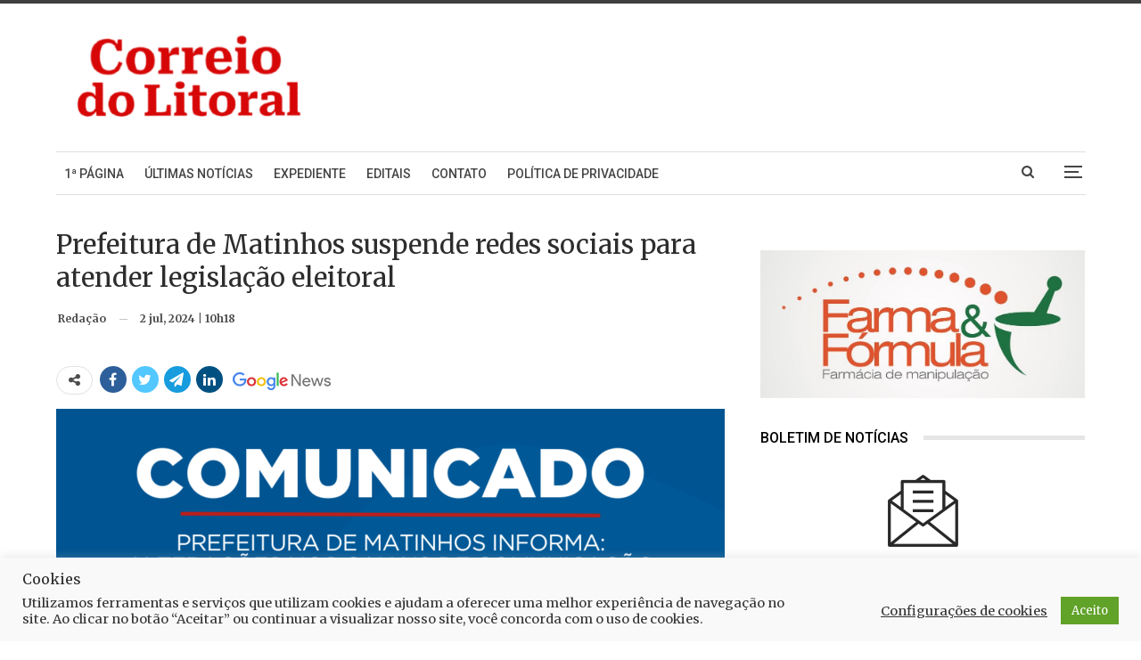

--- FILE ---
content_type: text/html; charset=UTF-8
request_url: https://www.correiodolitoral.com/prefeitura-de-matinhos-suspende-redes-sociais-para-atender-legislacao-eleitoral/79457
body_size: 33457
content:
<!DOCTYPE html>
<!--[if IE 8]>
<html class="ie ie8" lang="pt-BR"> <![endif]-->
<!--[if IE 9]>
<html class="ie ie9" lang="pt-BR"> <![endif]-->
<!--[if gt IE 9]><!-->
<html lang="pt-BR"> <!--<![endif]-->
<head>
<!-- Google Tag Manager -->
<script>(function(w,d,s,l,i){w[l]=w[l]||[];w[l].push({'gtm.start':
new Date().getTime(),event:'gtm.js'});var f=d.getElementsByTagName(s)[0],
j=d.createElement(s),dl=l!='dataLayer'?'&l='+l:'';j.async=true;j.src=
'https://www.googletagmanager.com/gtm.js?id='+i+dl;f.parentNode.insertBefore(j,f);
})(window,document,'script','dataLayer','GTM-NGXLXK5');</script>
<!-- End Google Tag Manager -->
<script src='https://api.nobeta.com.br/nobetaads&id=correiodolitoral.inter'></script>  		<meta charset="UTF-8">
<meta http-equiv="X-UA-Compatible" content="IE=edge">
<meta name="viewport" content="width=device-width, initial-scale=1.0">
<link rel="pingback" href="https://www.correiodolitoral.com/xmlrpc.php"/>
<meta name='robots' content='index, follow, max-image-preview:large, max-snippet:-1, max-video-preview:-1' />
<!-- Etiqueta do modo de consentimento do Google (gtag.js) dataLayer adicionada pelo Site Kit -->
<script type="text/javascript" id="google_gtagjs-js-consent-mode-data-layer">
/* <![CDATA[ */
window.dataLayer = window.dataLayer || [];function gtag(){dataLayer.push(arguments);}
gtag('consent', 'default', {"ad_personalization":"denied","ad_storage":"denied","ad_user_data":"denied","analytics_storage":"denied","functionality_storage":"denied","security_storage":"denied","personalization_storage":"denied","region":["AT","BE","BG","CH","CY","CZ","DE","DK","EE","ES","FI","FR","GB","GR","HR","HU","IE","IS","IT","LI","LT","LU","LV","MT","NL","NO","PL","PT","RO","SE","SI","SK"],"wait_for_update":500});
window._googlesitekitConsentCategoryMap = {"statistics":["analytics_storage"],"marketing":["ad_storage","ad_user_data","ad_personalization"],"functional":["functionality_storage","security_storage"],"preferences":["personalization_storage"]};
window._googlesitekitConsents = {"ad_personalization":"denied","ad_storage":"denied","ad_user_data":"denied","analytics_storage":"denied","functionality_storage":"denied","security_storage":"denied","personalization_storage":"denied","region":["AT","BE","BG","CH","CY","CZ","DE","DK","EE","ES","FI","FR","GB","GR","HR","HU","IE","IS","IT","LI","LT","LU","LV","MT","NL","NO","PL","PT","RO","SE","SI","SK"],"wait_for_update":500};
/* ]]> */
</script>
<!-- Fim da etiqueta do modo de consentimento do Google (gtag.js) dataLayer adicionada pelo Site Kit -->
<!-- This site is optimized with the Yoast SEO plugin v26.8 - https://yoast.com/product/yoast-seo-wordpress/ -->
<title>Prefeitura de Matinhos suspende redes sociais para atender legislação eleitoral</title>
<meta name="description" content="A Prefeitura de Matinhos suspendeu as redes sociais e está alterando o conteúdo de seu portal por causa das eleições municipais deste ano." />
<link rel="canonical" href="https://www.correiodolitoral.com/prefeitura-de-matinhos-suspende-redes-sociais-para-atender-legislacao-eleitoral/79457" />
<meta property="og:locale" content="pt_BR" />
<meta property="og:type" content="article" />
<meta property="og:title" content="Prefeitura de Matinhos suspende redes sociais para atender legislação eleitoral" />
<meta property="og:description" content="A Prefeitura de Matinhos suspendeu as redes sociais e está alterando o conteúdo de seu portal por causa das eleições municipais deste ano." />
<meta property="og:url" content="https://www.correiodolitoral.com/prefeitura-de-matinhos-suspende-redes-sociais-para-atender-legislacao-eleitoral/79457" />
<meta property="og:site_name" content="Correio do Litoral" />
<meta property="article:publisher" content="https://www.facebook.com/correiodolitoral" />
<meta property="article:published_time" content="2024-07-02T13:18:59+00:00" />
<meta property="article:modified_time" content="2024-07-03T17:23:53+00:00" />
<meta property="og:image" content="https://www.correiodolitoral.com/wp-content/uploads/2024/07/img_CF1E2D5999912029BB8ED04585C4AEC444AC853E.png" />
<meta property="og:image:width" content="1080" />
<meta property="og:image:height" content="691" />
<meta property="og:image:type" content="image/png" />
<meta name="author" content="Redação" />
<meta name="twitter:card" content="summary_large_image" />
<meta name="twitter:creator" content="@CorreioLitoral" />
<meta name="twitter:site" content="@CorreioLitoral" />
<meta name="twitter:label1" content="Escrito por" />
<meta name="twitter:data1" content="Redação" />
<meta name="twitter:label2" content="Est. tempo de leitura" />
<meta name="twitter:data2" content="2 minutos" />
<script type="application/ld+json" class="yoast-schema-graph">{"@context":"https://schema.org","@graph":[{"@type":"NewsArticle","@id":"https://www.correiodolitoral.com/prefeitura-de-matinhos-suspende-redes-sociais-para-atender-legislacao-eleitoral/79457#article","isPartOf":{"@id":"https://www.correiodolitoral.com/prefeitura-de-matinhos-suspende-redes-sociais-para-atender-legislacao-eleitoral/79457"},"author":{"name":"Redação","@id":"https://www.correiodolitoral.com/#/schema/person/4ee2f8c9eccac189444cebcf360bfb06"},"headline":"Prefeitura de Matinhos suspende redes sociais para atender legislação eleitoral","datePublished":"2024-07-02T13:18:59+00:00","dateModified":"2024-07-03T17:23:53+00:00","mainEntityOfPage":{"@id":"https://www.correiodolitoral.com/prefeitura-de-matinhos-suspende-redes-sociais-para-atender-legislacao-eleitoral/79457"},"wordCount":208,"publisher":{"@id":"https://www.correiodolitoral.com/#organization"},"image":{"@id":"https://www.correiodolitoral.com/prefeitura-de-matinhos-suspende-redes-sociais-para-atender-legislacao-eleitoral/79457#primaryimage"},"thumbnailUrl":"https://www.correiodolitoral.com/wp-content/uploads/2024/07/img_CF1E2D5999912029BB8ED04585C4AEC444AC853E.png","keywords":["Eleições 2024","Matinhos","Prefeitura de Matinhos"],"articleSection":["Matinhos"],"inLanguage":"pt-BR"},{"@type":"WebPage","@id":"https://www.correiodolitoral.com/prefeitura-de-matinhos-suspende-redes-sociais-para-atender-legislacao-eleitoral/79457","url":"https://www.correiodolitoral.com/prefeitura-de-matinhos-suspende-redes-sociais-para-atender-legislacao-eleitoral/79457","name":"Prefeitura de Matinhos suspende redes sociais para atender legislação eleitoral","isPartOf":{"@id":"https://www.correiodolitoral.com/#website"},"primaryImageOfPage":{"@id":"https://www.correiodolitoral.com/prefeitura-de-matinhos-suspende-redes-sociais-para-atender-legislacao-eleitoral/79457#primaryimage"},"image":{"@id":"https://www.correiodolitoral.com/prefeitura-de-matinhos-suspende-redes-sociais-para-atender-legislacao-eleitoral/79457#primaryimage"},"thumbnailUrl":"https://www.correiodolitoral.com/wp-content/uploads/2024/07/img_CF1E2D5999912029BB8ED04585C4AEC444AC853E.png","datePublished":"2024-07-02T13:18:59+00:00","dateModified":"2024-07-03T17:23:53+00:00","description":"A Prefeitura de Matinhos suspendeu as redes sociais e está alterando o conteúdo de seu portal por causa das eleições municipais deste ano.","breadcrumb":{"@id":"https://www.correiodolitoral.com/prefeitura-de-matinhos-suspende-redes-sociais-para-atender-legislacao-eleitoral/79457#breadcrumb"},"inLanguage":"pt-BR","potentialAction":[{"@type":"ReadAction","target":["https://www.correiodolitoral.com/prefeitura-de-matinhos-suspende-redes-sociais-para-atender-legislacao-eleitoral/79457"]}]},{"@type":"ImageObject","inLanguage":"pt-BR","@id":"https://www.correiodolitoral.com/prefeitura-de-matinhos-suspende-redes-sociais-para-atender-legislacao-eleitoral/79457#primaryimage","url":"https://www.correiodolitoral.com/wp-content/uploads/2024/07/img_CF1E2D5999912029BB8ED04585C4AEC444AC853E.png","contentUrl":"https://www.correiodolitoral.com/wp-content/uploads/2024/07/img_CF1E2D5999912029BB8ED04585C4AEC444AC853E.png","width":1080,"height":691},{"@type":"BreadcrumbList","@id":"https://www.correiodolitoral.com/prefeitura-de-matinhos-suspende-redes-sociais-para-atender-legislacao-eleitoral/79457#breadcrumb","itemListElement":[{"@type":"ListItem","position":1,"name":"Início","item":"https://www.correiodolitoral.com/"},{"@type":"ListItem","position":2,"name":"Noticiário","item":"https://www.correiodolitoral.com/category/noticias"},{"@type":"ListItem","position":3,"name":"Matinhos","item":"https://www.correiodolitoral.com/category/noticias/matinhos"},{"@type":"ListItem","position":4,"name":"Prefeitura de Matinhos suspende redes sociais para atender legislação eleitoral"}]},{"@type":"WebSite","@id":"https://www.correiodolitoral.com/#website","url":"https://www.correiodolitoral.com/","name":"Correio do Litoral","description":"Notícias do Litoral do Paraná","publisher":{"@id":"https://www.correiodolitoral.com/#organization"},"potentialAction":[{"@type":"SearchAction","target":{"@type":"EntryPoint","urlTemplate":"https://www.correiodolitoral.com/?s={search_term_string}"},"query-input":{"@type":"PropertyValueSpecification","valueRequired":true,"valueName":"search_term_string"}}],"inLanguage":"pt-BR"},{"@type":"Organization","@id":"https://www.correiodolitoral.com/#organization","name":"Correio do Litoral","url":"https://www.correiodolitoral.com/","logo":{"@type":"ImageObject","inLanguage":"pt-BR","@id":"https://www.correiodolitoral.com/#/schema/logo/image/","url":"https://www.correiodolitoral.com/wp-content/uploads/2024/10/logo-menu-lateral.svg","contentUrl":"https://www.correiodolitoral.com/wp-content/uploads/2024/10/logo-menu-lateral.svg","width":1,"height":1,"caption":"Correio do Litoral"},"image":{"@id":"https://www.correiodolitoral.com/#/schema/logo/image/"},"sameAs":["https://www.facebook.com/correiodolitoral","https://x.com/CorreioLitoral"]},{"@type":"Person","@id":"https://www.correiodolitoral.com/#/schema/person/4ee2f8c9eccac189444cebcf360bfb06","name":"Redação","sameAs":["Colaborador"],"url":"https://www.correiodolitoral.com/author/colaborador"}]}</script>
<!-- / Yoast SEO plugin. -->
<meta property="og:title" content="Prefeitura de Matinhos suspende redes sociais para atender legislação eleitoral"/>
<meta property="og:description" content="A Prefeitura de Matinhos suspendeu as redes sociais e está alterando o conteúdo de seu portal por causa das eleições municipais deste ano."/>
<meta property="og:image" content="https://www.correiodolitoral.com/wp-content/uploads/2024/07/img_CF1E2D5999912029BB8ED04585C4AEC444AC853E.png"/>
<meta property="og:image:width" content="1080" />
<meta property="og:image:height" content="691" />
<meta property="og:image:type" content="image/png" />
<meta property="og:type" content="article"/>
<meta property="og:article:published_time" content="2024-07-02 10:18:59"/>
<meta property="og:article:modified_time" content="2024-07-03 14:23:53"/>
<meta property="og:article:tag" content="Eleições 2024"/>
<meta property="og:article:tag" content="Matinhos"/>
<meta property="og:article:tag" content="Prefeitura de Matinhos"/>
<meta name="twitter:card" content="summary">
<meta name="twitter:title" content="Prefeitura de Matinhos suspende redes sociais para atender legislação eleitoral"/>
<meta name="twitter:description" content="A Prefeitura de Matinhos suspendeu as redes sociais e está alterando o conteúdo de seu portal por causa das eleições municipais deste ano."/>
<meta name="twitter:image" content="https://www.correiodolitoral.com/wp-content/uploads/2024/07/img_CF1E2D5999912029BB8ED04585C4AEC444AC853E.png"/>
<meta name="author" content="Redação"/>
<link rel='dns-prefetch' href='//www.correiodolitoral.com' />
<link rel='dns-prefetch' href='//fonts.googleapis.com' />
<link rel='dns-prefetch' href='//www.googletagmanager.com' />
<link rel='dns-prefetch' href='//pagead2.googlesyndication.com' />
<link rel='dns-prefetch' href='//fundingchoicesmessages.google.com' />
<link rel="alternate" type="application/rss+xml" title="Feed para Correio do Litoral &raquo;" href="https://www.correiodolitoral.com/feed" />
<link rel="alternate" type="application/rss+xml" title="Feed de comentários para Correio do Litoral &raquo;" href="https://www.correiodolitoral.com/comments/feed" />
<link rel="alternate" title="oEmbed (JSON)" type="application/json+oembed" href="https://www.correiodolitoral.com/wp-json/oembed/1.0/embed?url=https%3A%2F%2Fwww.correiodolitoral.com%2Fprefeitura-de-matinhos-suspende-redes-sociais-para-atender-legislacao-eleitoral%2F79457" />
<link rel="alternate" title="oEmbed (XML)" type="text/xml+oembed" href="https://www.correiodolitoral.com/wp-json/oembed/1.0/embed?url=https%3A%2F%2Fwww.correiodolitoral.com%2Fprefeitura-de-matinhos-suspende-redes-sociais-para-atender-legislacao-eleitoral%2F79457&#038;format=xml" />
<style id='wp-img-auto-sizes-contain-inline-css' type='text/css'>
img:is([sizes=auto i],[sizes^="auto," i]){contain-intrinsic-size:3000px 1500px}
/*# sourceURL=wp-img-auto-sizes-contain-inline-css */
</style>
<!-- <link rel='stylesheet' id='ht_ctc_main_css-css' href='https://www.correiodolitoral.com/wp-content/plugins/click-to-chat-for-whatsapp/new/inc/assets/css/main.css?ver=4.36' type='text/css' media='all' /> -->
<link rel="stylesheet" type="text/css" href="//www.correiodolitoral.com/wp-content/cache/www.correiodolitoral.com/wpfc-minified/lbk383qd/27ygg.css" media="all"/>
<style id='wp-block-library-inline-css' type='text/css'>
:root{--wp-block-synced-color:#7a00df;--wp-block-synced-color--rgb:122,0,223;--wp-bound-block-color:var(--wp-block-synced-color);--wp-editor-canvas-background:#ddd;--wp-admin-theme-color:#007cba;--wp-admin-theme-color--rgb:0,124,186;--wp-admin-theme-color-darker-10:#006ba1;--wp-admin-theme-color-darker-10--rgb:0,107,160.5;--wp-admin-theme-color-darker-20:#005a87;--wp-admin-theme-color-darker-20--rgb:0,90,135;--wp-admin-border-width-focus:2px}@media (min-resolution:192dpi){:root{--wp-admin-border-width-focus:1.5px}}.wp-element-button{cursor:pointer}:root .has-very-light-gray-background-color{background-color:#eee}:root .has-very-dark-gray-background-color{background-color:#313131}:root .has-very-light-gray-color{color:#eee}:root .has-very-dark-gray-color{color:#313131}:root .has-vivid-green-cyan-to-vivid-cyan-blue-gradient-background{background:linear-gradient(135deg,#00d084,#0693e3)}:root .has-purple-crush-gradient-background{background:linear-gradient(135deg,#34e2e4,#4721fb 50%,#ab1dfe)}:root .has-hazy-dawn-gradient-background{background:linear-gradient(135deg,#faaca8,#dad0ec)}:root .has-subdued-olive-gradient-background{background:linear-gradient(135deg,#fafae1,#67a671)}:root .has-atomic-cream-gradient-background{background:linear-gradient(135deg,#fdd79a,#004a59)}:root .has-nightshade-gradient-background{background:linear-gradient(135deg,#330968,#31cdcf)}:root .has-midnight-gradient-background{background:linear-gradient(135deg,#020381,#2874fc)}:root{--wp--preset--font-size--normal:16px;--wp--preset--font-size--huge:42px}.has-regular-font-size{font-size:1em}.has-larger-font-size{font-size:2.625em}.has-normal-font-size{font-size:var(--wp--preset--font-size--normal)}.has-huge-font-size{font-size:var(--wp--preset--font-size--huge)}.has-text-align-center{text-align:center}.has-text-align-left{text-align:left}.has-text-align-right{text-align:right}.has-fit-text{white-space:nowrap!important}#end-resizable-editor-section{display:none}.aligncenter{clear:both}.items-justified-left{justify-content:flex-start}.items-justified-center{justify-content:center}.items-justified-right{justify-content:flex-end}.items-justified-space-between{justify-content:space-between}.screen-reader-text{border:0;clip-path:inset(50%);height:1px;margin:-1px;overflow:hidden;padding:0;position:absolute;width:1px;word-wrap:normal!important}.screen-reader-text:focus{background-color:#ddd;clip-path:none;color:#444;display:block;font-size:1em;height:auto;left:5px;line-height:normal;padding:15px 23px 14px;text-decoration:none;top:5px;width:auto;z-index:100000}html :where(.has-border-color){border-style:solid}html :where([style*=border-top-color]){border-top-style:solid}html :where([style*=border-right-color]){border-right-style:solid}html :where([style*=border-bottom-color]){border-bottom-style:solid}html :where([style*=border-left-color]){border-left-style:solid}html :where([style*=border-width]){border-style:solid}html :where([style*=border-top-width]){border-top-style:solid}html :where([style*=border-right-width]){border-right-style:solid}html :where([style*=border-bottom-width]){border-bottom-style:solid}html :where([style*=border-left-width]){border-left-style:solid}html :where(img[class*=wp-image-]){height:auto;max-width:100%}:where(figure){margin:0 0 1em}html :where(.is-position-sticky){--wp-admin--admin-bar--position-offset:var(--wp-admin--admin-bar--height,0px)}@media screen and (max-width:600px){html :where(.is-position-sticky){--wp-admin--admin-bar--position-offset:0px}}
/*# sourceURL=wp-block-library-inline-css */
</style><style id='wp-block-image-inline-css' type='text/css'>
.wp-block-image>a,.wp-block-image>figure>a{display:inline-block}.wp-block-image img{box-sizing:border-box;height:auto;max-width:100%;vertical-align:bottom}@media not (prefers-reduced-motion){.wp-block-image img.hide{visibility:hidden}.wp-block-image img.show{animation:show-content-image .4s}}.wp-block-image[style*=border-radius] img,.wp-block-image[style*=border-radius]>a{border-radius:inherit}.wp-block-image.has-custom-border img{box-sizing:border-box}.wp-block-image.aligncenter{text-align:center}.wp-block-image.alignfull>a,.wp-block-image.alignwide>a{width:100%}.wp-block-image.alignfull img,.wp-block-image.alignwide img{height:auto;width:100%}.wp-block-image .aligncenter,.wp-block-image .alignleft,.wp-block-image .alignright,.wp-block-image.aligncenter,.wp-block-image.alignleft,.wp-block-image.alignright{display:table}.wp-block-image .aligncenter>figcaption,.wp-block-image .alignleft>figcaption,.wp-block-image .alignright>figcaption,.wp-block-image.aligncenter>figcaption,.wp-block-image.alignleft>figcaption,.wp-block-image.alignright>figcaption{caption-side:bottom;display:table-caption}.wp-block-image .alignleft{float:left;margin:.5em 1em .5em 0}.wp-block-image .alignright{float:right;margin:.5em 0 .5em 1em}.wp-block-image .aligncenter{margin-left:auto;margin-right:auto}.wp-block-image :where(figcaption){margin-bottom:1em;margin-top:.5em}.wp-block-image.is-style-circle-mask img{border-radius:9999px}@supports ((-webkit-mask-image:none) or (mask-image:none)) or (-webkit-mask-image:none){.wp-block-image.is-style-circle-mask img{border-radius:0;-webkit-mask-image:url('data:image/svg+xml;utf8,<svg viewBox="0 0 100 100" xmlns="http://www.w3.org/2000/svg"><circle cx="50" cy="50" r="50"/></svg>');mask-image:url('data:image/svg+xml;utf8,<svg viewBox="0 0 100 100" xmlns="http://www.w3.org/2000/svg"><circle cx="50" cy="50" r="50"/></svg>');mask-mode:alpha;-webkit-mask-position:center;mask-position:center;-webkit-mask-repeat:no-repeat;mask-repeat:no-repeat;-webkit-mask-size:contain;mask-size:contain}}:root :where(.wp-block-image.is-style-rounded img,.wp-block-image .is-style-rounded img){border-radius:9999px}.wp-block-image figure{margin:0}.wp-lightbox-container{display:flex;flex-direction:column;position:relative}.wp-lightbox-container img{cursor:zoom-in}.wp-lightbox-container img:hover+button{opacity:1}.wp-lightbox-container button{align-items:center;backdrop-filter:blur(16px) saturate(180%);background-color:#5a5a5a40;border:none;border-radius:4px;cursor:zoom-in;display:flex;height:20px;justify-content:center;opacity:0;padding:0;position:absolute;right:16px;text-align:center;top:16px;width:20px;z-index:100}@media not (prefers-reduced-motion){.wp-lightbox-container button{transition:opacity .2s ease}}.wp-lightbox-container button:focus-visible{outline:3px auto #5a5a5a40;outline:3px auto -webkit-focus-ring-color;outline-offset:3px}.wp-lightbox-container button:hover{cursor:pointer;opacity:1}.wp-lightbox-container button:focus{opacity:1}.wp-lightbox-container button:focus,.wp-lightbox-container button:hover,.wp-lightbox-container button:not(:hover):not(:active):not(.has-background){background-color:#5a5a5a40;border:none}.wp-lightbox-overlay{box-sizing:border-box;cursor:zoom-out;height:100vh;left:0;overflow:hidden;position:fixed;top:0;visibility:hidden;width:100%;z-index:100000}.wp-lightbox-overlay .close-button{align-items:center;cursor:pointer;display:flex;justify-content:center;min-height:40px;min-width:40px;padding:0;position:absolute;right:calc(env(safe-area-inset-right) + 16px);top:calc(env(safe-area-inset-top) + 16px);z-index:5000000}.wp-lightbox-overlay .close-button:focus,.wp-lightbox-overlay .close-button:hover,.wp-lightbox-overlay .close-button:not(:hover):not(:active):not(.has-background){background:none;border:none}.wp-lightbox-overlay .lightbox-image-container{height:var(--wp--lightbox-container-height);left:50%;overflow:hidden;position:absolute;top:50%;transform:translate(-50%,-50%);transform-origin:top left;width:var(--wp--lightbox-container-width);z-index:9999999999}.wp-lightbox-overlay .wp-block-image{align-items:center;box-sizing:border-box;display:flex;height:100%;justify-content:center;margin:0;position:relative;transform-origin:0 0;width:100%;z-index:3000000}.wp-lightbox-overlay .wp-block-image img{height:var(--wp--lightbox-image-height);min-height:var(--wp--lightbox-image-height);min-width:var(--wp--lightbox-image-width);width:var(--wp--lightbox-image-width)}.wp-lightbox-overlay .wp-block-image figcaption{display:none}.wp-lightbox-overlay button{background:none;border:none}.wp-lightbox-overlay .scrim{background-color:#fff;height:100%;opacity:.9;position:absolute;width:100%;z-index:2000000}.wp-lightbox-overlay.active{visibility:visible}@media not (prefers-reduced-motion){.wp-lightbox-overlay.active{animation:turn-on-visibility .25s both}.wp-lightbox-overlay.active img{animation:turn-on-visibility .35s both}.wp-lightbox-overlay.show-closing-animation:not(.active){animation:turn-off-visibility .35s both}.wp-lightbox-overlay.show-closing-animation:not(.active) img{animation:turn-off-visibility .25s both}.wp-lightbox-overlay.zoom.active{animation:none;opacity:1;visibility:visible}.wp-lightbox-overlay.zoom.active .lightbox-image-container{animation:lightbox-zoom-in .4s}.wp-lightbox-overlay.zoom.active .lightbox-image-container img{animation:none}.wp-lightbox-overlay.zoom.active .scrim{animation:turn-on-visibility .4s forwards}.wp-lightbox-overlay.zoom.show-closing-animation:not(.active){animation:none}.wp-lightbox-overlay.zoom.show-closing-animation:not(.active) .lightbox-image-container{animation:lightbox-zoom-out .4s}.wp-lightbox-overlay.zoom.show-closing-animation:not(.active) .lightbox-image-container img{animation:none}.wp-lightbox-overlay.zoom.show-closing-animation:not(.active) .scrim{animation:turn-off-visibility .4s forwards}}@keyframes show-content-image{0%{visibility:hidden}99%{visibility:hidden}to{visibility:visible}}@keyframes turn-on-visibility{0%{opacity:0}to{opacity:1}}@keyframes turn-off-visibility{0%{opacity:1;visibility:visible}99%{opacity:0;visibility:visible}to{opacity:0;visibility:hidden}}@keyframes lightbox-zoom-in{0%{transform:translate(calc((-100vw + var(--wp--lightbox-scrollbar-width))/2 + var(--wp--lightbox-initial-left-position)),calc(-50vh + var(--wp--lightbox-initial-top-position))) scale(var(--wp--lightbox-scale))}to{transform:translate(-50%,-50%) scale(1)}}@keyframes lightbox-zoom-out{0%{transform:translate(-50%,-50%) scale(1);visibility:visible}99%{visibility:visible}to{transform:translate(calc((-100vw + var(--wp--lightbox-scrollbar-width))/2 + var(--wp--lightbox-initial-left-position)),calc(-50vh + var(--wp--lightbox-initial-top-position))) scale(var(--wp--lightbox-scale));visibility:hidden}}
/*# sourceURL=https://www.correiodolitoral.com/wp-includes/blocks/image/style.min.css */
</style>
<style id='wp-block-paragraph-inline-css' type='text/css'>
.is-small-text{font-size:.875em}.is-regular-text{font-size:1em}.is-large-text{font-size:2.25em}.is-larger-text{font-size:3em}.has-drop-cap:not(:focus):first-letter{float:left;font-size:8.4em;font-style:normal;font-weight:100;line-height:.68;margin:.05em .1em 0 0;text-transform:uppercase}body.rtl .has-drop-cap:not(:focus):first-letter{float:none;margin-left:.1em}p.has-drop-cap.has-background{overflow:hidden}:root :where(p.has-background){padding:1.25em 2.375em}:where(p.has-text-color:not(.has-link-color)) a{color:inherit}p.has-text-align-left[style*="writing-mode:vertical-lr"],p.has-text-align-right[style*="writing-mode:vertical-rl"]{rotate:180deg}
/*# sourceURL=https://www.correiodolitoral.com/wp-includes/blocks/paragraph/style.min.css */
</style>
<style id='global-styles-inline-css' type='text/css'>
:root{--wp--preset--aspect-ratio--square: 1;--wp--preset--aspect-ratio--4-3: 4/3;--wp--preset--aspect-ratio--3-4: 3/4;--wp--preset--aspect-ratio--3-2: 3/2;--wp--preset--aspect-ratio--2-3: 2/3;--wp--preset--aspect-ratio--16-9: 16/9;--wp--preset--aspect-ratio--9-16: 9/16;--wp--preset--color--black: #000000;--wp--preset--color--cyan-bluish-gray: #abb8c3;--wp--preset--color--white: #ffffff;--wp--preset--color--pale-pink: #f78da7;--wp--preset--color--vivid-red: #cf2e2e;--wp--preset--color--luminous-vivid-orange: #ff6900;--wp--preset--color--luminous-vivid-amber: #fcb900;--wp--preset--color--light-green-cyan: #7bdcb5;--wp--preset--color--vivid-green-cyan: #00d084;--wp--preset--color--pale-cyan-blue: #8ed1fc;--wp--preset--color--vivid-cyan-blue: #0693e3;--wp--preset--color--vivid-purple: #9b51e0;--wp--preset--gradient--vivid-cyan-blue-to-vivid-purple: linear-gradient(135deg,rgb(6,147,227) 0%,rgb(155,81,224) 100%);--wp--preset--gradient--light-green-cyan-to-vivid-green-cyan: linear-gradient(135deg,rgb(122,220,180) 0%,rgb(0,208,130) 100%);--wp--preset--gradient--luminous-vivid-amber-to-luminous-vivid-orange: linear-gradient(135deg,rgb(252,185,0) 0%,rgb(255,105,0) 100%);--wp--preset--gradient--luminous-vivid-orange-to-vivid-red: linear-gradient(135deg,rgb(255,105,0) 0%,rgb(207,46,46) 100%);--wp--preset--gradient--very-light-gray-to-cyan-bluish-gray: linear-gradient(135deg,rgb(238,238,238) 0%,rgb(169,184,195) 100%);--wp--preset--gradient--cool-to-warm-spectrum: linear-gradient(135deg,rgb(74,234,220) 0%,rgb(151,120,209) 20%,rgb(207,42,186) 40%,rgb(238,44,130) 60%,rgb(251,105,98) 80%,rgb(254,248,76) 100%);--wp--preset--gradient--blush-light-purple: linear-gradient(135deg,rgb(255,206,236) 0%,rgb(152,150,240) 100%);--wp--preset--gradient--blush-bordeaux: linear-gradient(135deg,rgb(254,205,165) 0%,rgb(254,45,45) 50%,rgb(107,0,62) 100%);--wp--preset--gradient--luminous-dusk: linear-gradient(135deg,rgb(255,203,112) 0%,rgb(199,81,192) 50%,rgb(65,88,208) 100%);--wp--preset--gradient--pale-ocean: linear-gradient(135deg,rgb(255,245,203) 0%,rgb(182,227,212) 50%,rgb(51,167,181) 100%);--wp--preset--gradient--electric-grass: linear-gradient(135deg,rgb(202,248,128) 0%,rgb(113,206,126) 100%);--wp--preset--gradient--midnight: linear-gradient(135deg,rgb(2,3,129) 0%,rgb(40,116,252) 100%);--wp--preset--font-size--small: 13px;--wp--preset--font-size--medium: 20px;--wp--preset--font-size--large: 36px;--wp--preset--font-size--x-large: 42px;--wp--preset--spacing--20: 0.44rem;--wp--preset--spacing--30: 0.67rem;--wp--preset--spacing--40: 1rem;--wp--preset--spacing--50: 1.5rem;--wp--preset--spacing--60: 2.25rem;--wp--preset--spacing--70: 3.38rem;--wp--preset--spacing--80: 5.06rem;--wp--preset--shadow--natural: 6px 6px 9px rgba(0, 0, 0, 0.2);--wp--preset--shadow--deep: 12px 12px 50px rgba(0, 0, 0, 0.4);--wp--preset--shadow--sharp: 6px 6px 0px rgba(0, 0, 0, 0.2);--wp--preset--shadow--outlined: 6px 6px 0px -3px rgb(255, 255, 255), 6px 6px rgb(0, 0, 0);--wp--preset--shadow--crisp: 6px 6px 0px rgb(0, 0, 0);}:where(.is-layout-flex){gap: 0.5em;}:where(.is-layout-grid){gap: 0.5em;}body .is-layout-flex{display: flex;}.is-layout-flex{flex-wrap: wrap;align-items: center;}.is-layout-flex > :is(*, div){margin: 0;}body .is-layout-grid{display: grid;}.is-layout-grid > :is(*, div){margin: 0;}:where(.wp-block-columns.is-layout-flex){gap: 2em;}:where(.wp-block-columns.is-layout-grid){gap: 2em;}:where(.wp-block-post-template.is-layout-flex){gap: 1.25em;}:where(.wp-block-post-template.is-layout-grid){gap: 1.25em;}.has-black-color{color: var(--wp--preset--color--black) !important;}.has-cyan-bluish-gray-color{color: var(--wp--preset--color--cyan-bluish-gray) !important;}.has-white-color{color: var(--wp--preset--color--white) !important;}.has-pale-pink-color{color: var(--wp--preset--color--pale-pink) !important;}.has-vivid-red-color{color: var(--wp--preset--color--vivid-red) !important;}.has-luminous-vivid-orange-color{color: var(--wp--preset--color--luminous-vivid-orange) !important;}.has-luminous-vivid-amber-color{color: var(--wp--preset--color--luminous-vivid-amber) !important;}.has-light-green-cyan-color{color: var(--wp--preset--color--light-green-cyan) !important;}.has-vivid-green-cyan-color{color: var(--wp--preset--color--vivid-green-cyan) !important;}.has-pale-cyan-blue-color{color: var(--wp--preset--color--pale-cyan-blue) !important;}.has-vivid-cyan-blue-color{color: var(--wp--preset--color--vivid-cyan-blue) !important;}.has-vivid-purple-color{color: var(--wp--preset--color--vivid-purple) !important;}.has-black-background-color{background-color: var(--wp--preset--color--black) !important;}.has-cyan-bluish-gray-background-color{background-color: var(--wp--preset--color--cyan-bluish-gray) !important;}.has-white-background-color{background-color: var(--wp--preset--color--white) !important;}.has-pale-pink-background-color{background-color: var(--wp--preset--color--pale-pink) !important;}.has-vivid-red-background-color{background-color: var(--wp--preset--color--vivid-red) !important;}.has-luminous-vivid-orange-background-color{background-color: var(--wp--preset--color--luminous-vivid-orange) !important;}.has-luminous-vivid-amber-background-color{background-color: var(--wp--preset--color--luminous-vivid-amber) !important;}.has-light-green-cyan-background-color{background-color: var(--wp--preset--color--light-green-cyan) !important;}.has-vivid-green-cyan-background-color{background-color: var(--wp--preset--color--vivid-green-cyan) !important;}.has-pale-cyan-blue-background-color{background-color: var(--wp--preset--color--pale-cyan-blue) !important;}.has-vivid-cyan-blue-background-color{background-color: var(--wp--preset--color--vivid-cyan-blue) !important;}.has-vivid-purple-background-color{background-color: var(--wp--preset--color--vivid-purple) !important;}.has-black-border-color{border-color: var(--wp--preset--color--black) !important;}.has-cyan-bluish-gray-border-color{border-color: var(--wp--preset--color--cyan-bluish-gray) !important;}.has-white-border-color{border-color: var(--wp--preset--color--white) !important;}.has-pale-pink-border-color{border-color: var(--wp--preset--color--pale-pink) !important;}.has-vivid-red-border-color{border-color: var(--wp--preset--color--vivid-red) !important;}.has-luminous-vivid-orange-border-color{border-color: var(--wp--preset--color--luminous-vivid-orange) !important;}.has-luminous-vivid-amber-border-color{border-color: var(--wp--preset--color--luminous-vivid-amber) !important;}.has-light-green-cyan-border-color{border-color: var(--wp--preset--color--light-green-cyan) !important;}.has-vivid-green-cyan-border-color{border-color: var(--wp--preset--color--vivid-green-cyan) !important;}.has-pale-cyan-blue-border-color{border-color: var(--wp--preset--color--pale-cyan-blue) !important;}.has-vivid-cyan-blue-border-color{border-color: var(--wp--preset--color--vivid-cyan-blue) !important;}.has-vivid-purple-border-color{border-color: var(--wp--preset--color--vivid-purple) !important;}.has-vivid-cyan-blue-to-vivid-purple-gradient-background{background: var(--wp--preset--gradient--vivid-cyan-blue-to-vivid-purple) !important;}.has-light-green-cyan-to-vivid-green-cyan-gradient-background{background: var(--wp--preset--gradient--light-green-cyan-to-vivid-green-cyan) !important;}.has-luminous-vivid-amber-to-luminous-vivid-orange-gradient-background{background: var(--wp--preset--gradient--luminous-vivid-amber-to-luminous-vivid-orange) !important;}.has-luminous-vivid-orange-to-vivid-red-gradient-background{background: var(--wp--preset--gradient--luminous-vivid-orange-to-vivid-red) !important;}.has-very-light-gray-to-cyan-bluish-gray-gradient-background{background: var(--wp--preset--gradient--very-light-gray-to-cyan-bluish-gray) !important;}.has-cool-to-warm-spectrum-gradient-background{background: var(--wp--preset--gradient--cool-to-warm-spectrum) !important;}.has-blush-light-purple-gradient-background{background: var(--wp--preset--gradient--blush-light-purple) !important;}.has-blush-bordeaux-gradient-background{background: var(--wp--preset--gradient--blush-bordeaux) !important;}.has-luminous-dusk-gradient-background{background: var(--wp--preset--gradient--luminous-dusk) !important;}.has-pale-ocean-gradient-background{background: var(--wp--preset--gradient--pale-ocean) !important;}.has-electric-grass-gradient-background{background: var(--wp--preset--gradient--electric-grass) !important;}.has-midnight-gradient-background{background: var(--wp--preset--gradient--midnight) !important;}.has-small-font-size{font-size: var(--wp--preset--font-size--small) !important;}.has-medium-font-size{font-size: var(--wp--preset--font-size--medium) !important;}.has-large-font-size{font-size: var(--wp--preset--font-size--large) !important;}.has-x-large-font-size{font-size: var(--wp--preset--font-size--x-large) !important;}
/*# sourceURL=global-styles-inline-css */
</style>
<style id='classic-theme-styles-inline-css' type='text/css'>
/*! This file is auto-generated */
.wp-block-button__link{color:#fff;background-color:#32373c;border-radius:9999px;box-shadow:none;text-decoration:none;padding:calc(.667em + 2px) calc(1.333em + 2px);font-size:1.125em}.wp-block-file__button{background:#32373c;color:#fff;text-decoration:none}
/*# sourceURL=/wp-includes/css/classic-themes.min.css */
</style>
<!-- <link rel='stylesheet' id='contact-form-7-css' href='https://www.correiodolitoral.com/wp-content/plugins/contact-form-7/includes/css/styles.css?ver=6.1.4' type='text/css' media='all' /> -->
<!-- <link rel='stylesheet' id='cookie-law-info-css' href='https://www.correiodolitoral.com/wp-content/plugins/cookie-law-info/legacy/public/css/cookie-law-info-public.css?ver=3.3.9.1' type='text/css' media='all' /> -->
<!-- <link rel='stylesheet' id='cookie-law-info-gdpr-css' href='https://www.correiodolitoral.com/wp-content/plugins/cookie-law-info/legacy/public/css/cookie-law-info-gdpr.css?ver=3.3.9.1' type='text/css' media='all' /> -->
<!-- <link rel='stylesheet' id='pdfp-public-css' href='https://www.correiodolitoral.com/wp-content/plugins/pdf-poster/build/public.css?ver=1769101407' type='text/css' media='all' /> -->
<!-- <link rel='stylesheet' id='wsl-widget-css' href='https://www.correiodolitoral.com/wp-content/plugins/wordpress-social-login/assets/css/style.css?ver=6.9' type='text/css' media='all' /> -->
<link rel="stylesheet" type="text/css" href="//www.correiodolitoral.com/wp-content/cache/www.correiodolitoral.com/wpfc-minified/8ld85l4n/27ygg.css" media="all"/>
<link rel='stylesheet' id='better-framework-main-fonts-css' href='https://fonts.googleapis.com/css?family=Merriweather:400,700%7CAbhaya+Libre:400,600%7CRoboto:500,400%7COpen+Sans:400&#038;display=swap' type='text/css' media='all' />
<script src='//www.correiodolitoral.com/wp-content/cache/www.correiodolitoral.com/wpfc-minified/1q0bbrps/27ygg.js' type="text/javascript"></script>
<!-- <script type="text/javascript" src="https://www.correiodolitoral.com/wp-includes/js/jquery/jquery.min.js?ver=3.7.1" id="jquery-core-js"></script> -->
<!-- <script type="text/javascript" src="https://www.correiodolitoral.com/wp-includes/js/jquery/jquery-migrate.min.js?ver=3.4.1" id="jquery-migrate-js"></script> -->
<script type="text/javascript" id="cookie-law-info-js-extra">
/* <![CDATA[ */
var Cli_Data = {"nn_cookie_ids":[],"cookielist":[],"non_necessary_cookies":[],"ccpaEnabled":"","ccpaRegionBased":"","ccpaBarEnabled":"","strictlyEnabled":["necessary","obligatoire"],"ccpaType":"gdpr","js_blocking":"1","custom_integration":"","triggerDomRefresh":"","secure_cookies":""};
var cli_cookiebar_settings = {"animate_speed_hide":"500","animate_speed_show":"500","background":"#f9f9f9","border":"#b1a6a6c2","border_on":"","button_1_button_colour":"#61a229","button_1_button_hover":"#4e8221","button_1_link_colour":"#fff","button_1_as_button":"1","button_1_new_win":"","button_2_button_colour":"#333","button_2_button_hover":"#292929","button_2_link_colour":"#444","button_2_as_button":"","button_2_hidebar":"","button_3_button_colour":"#3566bb","button_3_button_hover":"#2a5296","button_3_link_colour":"#fff","button_3_as_button":"1","button_3_new_win":"","button_4_button_colour":"#000","button_4_button_hover":"#000000","button_4_link_colour":"#333333","button_4_as_button":"","button_7_button_colour":"#61a229","button_7_button_hover":"#4e8221","button_7_link_colour":"#fff","button_7_as_button":"1","button_7_new_win":"","font_family":"inherit","header_fix":"","notify_animate_hide":"1","notify_animate_show":"","notify_div_id":"#cookie-law-info-bar","notify_position_horizontal":"right","notify_position_vertical":"bottom","scroll_close":"1","scroll_close_reload":"","accept_close_reload":"","reject_close_reload":"","showagain_tab":"","showagain_background":"#fff","showagain_border":"#000","showagain_div_id":"#cookie-law-info-again","showagain_x_position":"100px","text":"#333333","show_once_yn":"1","show_once":"10000","logging_on":"","as_popup":"","popup_overlay":"1","bar_heading_text":"Cookies","cookie_bar_as":"banner","popup_showagain_position":"bottom-right","widget_position":"left"};
var log_object = {"ajax_url":"https://www.correiodolitoral.com/wp-admin/admin-ajax.php"};
//# sourceURL=cookie-law-info-js-extra
/* ]]> */
</script>
<script src='//www.correiodolitoral.com/wp-content/cache/www.correiodolitoral.com/wpfc-minified/qh9x2ngw/27ygg.js' type="text/javascript"></script>
<!-- <script type="text/javascript" src="https://www.correiodolitoral.com/wp-content/plugins/cookie-law-info/legacy/public/js/cookie-law-info-public.js?ver=3.3.9.1" id="cookie-law-info-js"></script> -->
<link rel="https://api.w.org/" href="https://www.correiodolitoral.com/wp-json/" /><link rel="alternate" title="JSON" type="application/json" href="https://www.correiodolitoral.com/wp-json/wp/v2/posts/79457" /><link rel="EditURI" type="application/rsd+xml" title="RSD" href="https://www.correiodolitoral.com/xmlrpc.php?rsd" />
<meta name="generator" content="WordPress 6.9" />
<link rel='shortlink' href='https://www.correiodolitoral.com/?p=79457' />
<meta name="generator" content="Site Kit by Google 1.170.0" />        <style>
</style>
<link rel="manifest" href="https://www.correiodolitoral.com/wp-json/wp/v2/web-app-manifest">
<meta name="theme-color" content="#fff">
<meta name="apple-mobile-web-app-capable" content="yes">
<meta name="mobile-web-app-capable" content="yes">
<link rel="apple-touch-startup-image" href="https://www.correiodolitoral.com/wp-content/uploads/2024/11/logo-CL-300x300.png">
<meta name="apple-mobile-web-app-title" content="Correio">
<meta name="application-name" content="Correio">
<meta property="fb:pages" content="1394729820812976" />
<meta property="ia:markup_url" content="https://www.correiodolitoral.com/prefeitura-de-matinhos-suspende-redes-sociais-para-atender-legislacao-eleitoral/79457?ia_markup=1" />
<script async src="https://securepubads.g.doubleclick.net/tag/js/gpt.js" crossorigin="anonymous"></script>
<script>
window.googletag = window.googletag || { cmd: [] };
googletag.cmd.push(function () {
// MOBILE
googletag.defineSlot('/22242663098/2025-posicao-2-mobile', [[320, 160], [320, 108]], 'div-gpt-ad-1762315455268-0').addService(googletag.pubads());
googletag.defineSlot('/22242663098/2025-posicao-1-mobile', [320, 100], 'div-gpt-ad-1762315459532-0').addService(googletag.pubads());
googletag.defineSlot('/22242663098/2025-posicao-2-mobile/2025-posicao-2-mobile-logo', [[320, 160], [320, 108]], 'div-gpt-ad-1762315461809-0').addService(googletag.pubads());
googletag.defineSlot('/22242663098/2025-posicao-3-mobile', [[320, 64], [320, 100], [320, 108]], 'div-gpt-ad-1762546560974-0').addService(googletag.pubads());
googletag.defineSlot('/22242663098/2025-posicao-4-mobile', [320, 108], 'div-gpt-ad-1762315468166-0').addService(googletag.pubads());
// DESKTOP
googletag.defineSlot('/22242663098/2025-posicao-2', [1000, 200], 'div-gpt-ad-1762315570890-0').addService(googletag.pubads());
googletag.defineSlot('/22242663098/2025-posicao-1', [755, 150], 'div-gpt-ad-1762315572001-0').addService(googletag.pubads());
googletag.defineSlot('/22242663098/2025-posicao-2/2025-posicao-2-logo', [1000, 200], 'div-gpt-ad-1762315587860-0').addService(googletag.pubads());
googletag.defineSlot('/22242663098/2025-posicao-3', [[560, 190], [560, 112]], 'div-gpt-ad-1762546548319-0').addService(googletag.pubads());
googletag.defineSlot('/22242663098/2025-posicao-4', [560, 190], 'div-gpt-ad-1762315593580-0').addService(googletag.pubads());
googletag.pubads().enableSingleRequest();
googletag.enableServices();
});
</script><script async src="https://securepubads.g.doubleclick.net/tag/js/gpt.js" crossorigin="anonymous"></script>
<script>
window.googletag = window.googletag || {cmd: []};
googletag.cmd.push(function() {
googletag.defineSlot('/22242663098/outubro25', [750, 250], 'div-gpt-ad-1760902495980-0').addService(googletag.pubads());
googletag.defineSlot('/22242663098/ipva-outubro', [800, 160], 'div-gpt-ad-1760902514116-0').addService(googletag.pubads());
googletag.defineSlot('/22242663098/porto-outubro', [800, 160], 'div-gpt-ad-1761095721767-0').addService(googletag.pubads());
googletag.defineSlot('/22242663098/10', [300, 100], 'div-gpt-ad-1761439037286-0').addService(googletag.pubads());
googletag.pubads().enableSingleRequest();
googletag.enableServices();
});
</script><meta property="fb:app_id" content="644696615888475">			<link rel="shortcut icon" href="https://www.correiodolitoral.com/wp-content/uploads/2025/05/CL-vermelho.png">			<link rel="apple-touch-icon" href="https://www.correiodolitoral.com/wp-content/uploads/2025/05/CL-vermelho.png">			<link rel="apple-touch-icon" sizes="114x114" href="https://www.correiodolitoral.com/wp-content/uploads/2025/05/CL-vermelho.png">			<link rel="apple-touch-icon" sizes="72x72" href="https://www.correiodolitoral.com/wp-content/uploads/2025/05/CL-vermelho.png">			<link rel="apple-touch-icon" sizes="144x144" href="https://www.correiodolitoral.com/wp-content/uploads/2025/05/CL-vermelho.png">
<!-- Meta-etiquetas do Google AdSense adicionado pelo Site Kit -->
<meta name="google-adsense-platform-account" content="ca-host-pub-2644536267352236">
<meta name="google-adsense-platform-domain" content="sitekit.withgoogle.com">
<!-- Fim das meta-etiquetas do Google AdSense adicionado pelo Site Kit -->
<meta name="generator" content="Powered by WPBakery Page Builder - drag and drop page builder for WordPress."/>
<script type="application/ld+json">{
"@context": "http://schema.org/",
"@type": "Organization",
"@id": "#organization",
"logo": {
"@type": "ImageObject",
"url": "https://www.correiodolitoral.com/wp-content/uploads/2025/10/Logo-Correio-400.png"
},
"url": "https://www.correiodolitoral.com/",
"name": "Correio do Litoral",
"description": "Not\u00edcias do Litoral do Paran\u00e1"
}</script>
<script type="application/ld+json">{
"@context": "http://schema.org/",
"@type": "WebSite",
"name": "Correio do Litoral",
"alternateName": "Not\u00edcias do Litoral do Paran\u00e1",
"url": "https://www.correiodolitoral.com/"
}</script>
<script type="application/ld+json">{
"@context": "http://schema.org/",
"@type": "BlogPosting",
"headline": "Prefeitura de Matinhos suspende redes sociais para atender legisla\u00e7\u00e3o eleitoral",
"description": "A Prefeitura de Matinhos suspendeu as redes sociais e est\u00e1 alterando o conte\u00fado de seu portal por causa das elei\u00e7\u00f5es municipais deste ano.",
"datePublished": "2024-07-02",
"dateModified": "2024-07-03",
"author": {
"@type": "Person",
"@id": "#person-Redao",
"name": "Reda\u00e7\u00e3o"
},
"image": "https://www.correiodolitoral.com/wp-content/uploads/2024/07/img_CF1E2D5999912029BB8ED04585C4AEC444AC853E.png",
"interactionStatistic": [
{
"@type": "InteractionCounter",
"interactionType": "http://schema.org/CommentAction",
"userInteractionCount": 0
}
],
"publisher": {
"@id": "#organization"
},
"mainEntityOfPage": "https://www.correiodolitoral.com/prefeitura-de-matinhos-suspende-redes-sociais-para-atender-legislacao-eleitoral/79457"
}</script>
<!-- Código do Google Adsense adicionado pelo Site Kit -->
<script type="text/javascript" async="async" src="https://pagead2.googlesyndication.com/pagead/js/adsbygoogle.js?client=ca-pub-8501959135561808&amp;host=ca-host-pub-2644536267352236" crossorigin="anonymous"></script>
<!-- Fim do código do Google AdSense adicionado pelo Site Kit -->
<!-- Snippet de Recuperação de Bloqueio de Anúncios do Google AdSense adicionado pelo Site Kit -->
<script async src="https://fundingchoicesmessages.google.com/i/pub-8501959135561808?ers=1" nonce="Zq_WUSu_fA_kaShY9pOx0A"></script><script nonce="Zq_WUSu_fA_kaShY9pOx0A">(function() {function signalGooglefcPresent() {if (!window.frames['googlefcPresent']) {if (document.body) {const iframe = document.createElement('iframe'); iframe.style = 'width: 0; height: 0; border: none; z-index: -1000; left: -1000px; top: -1000px;'; iframe.style.display = 'none'; iframe.name = 'googlefcPresent'; document.body.appendChild(iframe);} else {setTimeout(signalGooglefcPresent, 0);}}}signalGooglefcPresent();})();</script>
<!-- Snippet final de Recuperação de Bloqueio de Anúncios do Google AdSense adicionado pelo Site Kit -->
<!-- Snippet de Proteção contra Erros de Recuperação de Anúncios do Google AdSense adicionado pelo Site Kit -->
<script>(function(){'use strict';function aa(a){var b=0;return function(){return b<a.length?{done:!1,value:a[b++]}:{done:!0}}}var ba="function"==typeof Object.defineProperties?Object.defineProperty:function(a,b,c){if(a==Array.prototype||a==Object.prototype)return a;a[b]=c.value;return a};
function ca(a){a=["object"==typeof globalThis&&globalThis,a,"object"==typeof window&&window,"object"==typeof self&&self,"object"==typeof global&&global];for(var b=0;b<a.length;++b){var c=a[b];if(c&&c.Math==Math)return c}throw Error("Cannot find global object");}var da=ca(this);function k(a,b){if(b)a:{var c=da;a=a.split(".");for(var d=0;d<a.length-1;d++){var e=a[d];if(!(e in c))break a;c=c[e]}a=a[a.length-1];d=c[a];b=b(d);b!=d&&null!=b&&ba(c,a,{configurable:!0,writable:!0,value:b})}}
function ea(a){return a.raw=a}function m(a){var b="undefined"!=typeof Symbol&&Symbol.iterator&&a[Symbol.iterator];if(b)return b.call(a);if("number"==typeof a.length)return{next:aa(a)};throw Error(String(a)+" is not an iterable or ArrayLike");}function fa(a){for(var b,c=[];!(b=a.next()).done;)c.push(b.value);return c}var ha="function"==typeof Object.create?Object.create:function(a){function b(){}b.prototype=a;return new b},n;
if("function"==typeof Object.setPrototypeOf)n=Object.setPrototypeOf;else{var q;a:{var ia={a:!0},ja={};try{ja.__proto__=ia;q=ja.a;break a}catch(a){}q=!1}n=q?function(a,b){a.__proto__=b;if(a.__proto__!==b)throw new TypeError(a+" is not extensible");return a}:null}var ka=n;
function r(a,b){a.prototype=ha(b.prototype);a.prototype.constructor=a;if(ka)ka(a,b);else for(var c in b)if("prototype"!=c)if(Object.defineProperties){var d=Object.getOwnPropertyDescriptor(b,c);d&&Object.defineProperty(a,c,d)}else a[c]=b[c];a.A=b.prototype}function la(){for(var a=Number(this),b=[],c=a;c<arguments.length;c++)b[c-a]=arguments[c];return b}k("Number.MAX_SAFE_INTEGER",function(){return 9007199254740991});
k("Number.isFinite",function(a){return a?a:function(b){return"number"!==typeof b?!1:!isNaN(b)&&Infinity!==b&&-Infinity!==b}});k("Number.isInteger",function(a){return a?a:function(b){return Number.isFinite(b)?b===Math.floor(b):!1}});k("Number.isSafeInteger",function(a){return a?a:function(b){return Number.isInteger(b)&&Math.abs(b)<=Number.MAX_SAFE_INTEGER}});
k("Math.trunc",function(a){return a?a:function(b){b=Number(b);if(isNaN(b)||Infinity===b||-Infinity===b||0===b)return b;var c=Math.floor(Math.abs(b));return 0>b?-c:c}});k("Object.is",function(a){return a?a:function(b,c){return b===c?0!==b||1/b===1/c:b!==b&&c!==c}});k("Array.prototype.includes",function(a){return a?a:function(b,c){var d=this;d instanceof String&&(d=String(d));var e=d.length;c=c||0;for(0>c&&(c=Math.max(c+e,0));c<e;c++){var f=d[c];if(f===b||Object.is(f,b))return!0}return!1}});
k("String.prototype.includes",function(a){return a?a:function(b,c){if(null==this)throw new TypeError("The 'this' value for String.prototype.includes must not be null or undefined");if(b instanceof RegExp)throw new TypeError("First argument to String.prototype.includes must not be a regular expression");return-1!==this.indexOf(b,c||0)}});/*
Copyright The Closure Library Authors.
SPDX-License-Identifier: Apache-2.0
*/
var t=this||self;function v(a){return a};var w,x;a:{for(var ma=["CLOSURE_FLAGS"],y=t,z=0;z<ma.length;z++)if(y=y[ma[z]],null==y){x=null;break a}x=y}var na=x&&x[610401301];w=null!=na?na:!1;var A,oa=t.navigator;A=oa?oa.userAgentData||null:null;function B(a){return w?A?A.brands.some(function(b){return(b=b.brand)&&-1!=b.indexOf(a)}):!1:!1}function C(a){var b;a:{if(b=t.navigator)if(b=b.userAgent)break a;b=""}return-1!=b.indexOf(a)};function D(){return w?!!A&&0<A.brands.length:!1}function E(){return D()?B("Chromium"):(C("Chrome")||C("CriOS"))&&!(D()?0:C("Edge"))||C("Silk")};var pa=D()?!1:C("Trident")||C("MSIE");!C("Android")||E();E();C("Safari")&&(E()||(D()?0:C("Coast"))||(D()?0:C("Opera"))||(D()?0:C("Edge"))||(D()?B("Microsoft Edge"):C("Edg/"))||D()&&B("Opera"));var qa={},F=null;var ra="undefined"!==typeof Uint8Array,sa=!pa&&"function"===typeof btoa;function G(){return"function"===typeof BigInt};var H=0,I=0;function ta(a){var b=0>a;a=Math.abs(a);var c=a>>>0;a=Math.floor((a-c)/4294967296);b&&(c=m(ua(c,a)),b=c.next().value,a=c.next().value,c=b);H=c>>>0;I=a>>>0}function va(a,b){b>>>=0;a>>>=0;if(2097151>=b)var c=""+(4294967296*b+a);else G()?c=""+(BigInt(b)<<BigInt(32)|BigInt(a)):(c=(a>>>24|b<<8)&16777215,b=b>>16&65535,a=(a&16777215)+6777216*c+6710656*b,c+=8147497*b,b*=2,1E7<=a&&(c+=Math.floor(a/1E7),a%=1E7),1E7<=c&&(b+=Math.floor(c/1E7),c%=1E7),c=b+wa(c)+wa(a));return c}
function wa(a){a=String(a);return"0000000".slice(a.length)+a}function ua(a,b){b=~b;a?a=~a+1:b+=1;return[a,b]};var J;J="function"===typeof Symbol&&"symbol"===typeof Symbol()?Symbol():void 0;var xa=J?function(a,b){a[J]|=b}:function(a,b){void 0!==a.g?a.g|=b:Object.defineProperties(a,{g:{value:b,configurable:!0,writable:!0,enumerable:!1}})},K=J?function(a){return a[J]|0}:function(a){return a.g|0},L=J?function(a){return a[J]}:function(a){return a.g},M=J?function(a,b){a[J]=b;return a}:function(a,b){void 0!==a.g?a.g=b:Object.defineProperties(a,{g:{value:b,configurable:!0,writable:!0,enumerable:!1}});return a};function ya(a,b){M(b,(a|0)&-14591)}function za(a,b){M(b,(a|34)&-14557)}
function Aa(a){a=a>>14&1023;return 0===a?536870912:a};var N={},Ba={};function Ca(a){return!(!a||"object"!==typeof a||a.g!==Ba)}function Da(a){return null!==a&&"object"===typeof a&&!Array.isArray(a)&&a.constructor===Object}function P(a,b,c){if(!Array.isArray(a)||a.length)return!1;var d=K(a);if(d&1)return!0;if(!(b&&(Array.isArray(b)?b.includes(c):b.has(c))))return!1;M(a,d|1);return!0}Object.freeze(new function(){});Object.freeze(new function(){});var Ea=/^-?([1-9][0-9]*|0)(\.[0-9]+)?$/;var Q;function Fa(a,b){Q=b;a=new a(b);Q=void 0;return a}
function R(a,b,c){null==a&&(a=Q);Q=void 0;if(null==a){var d=96;c?(a=[c],d|=512):a=[];b&&(d=d&-16760833|(b&1023)<<14)}else{if(!Array.isArray(a))throw Error();d=K(a);if(d&64)return a;d|=64;if(c&&(d|=512,c!==a[0]))throw Error();a:{c=a;var e=c.length;if(e){var f=e-1;if(Da(c[f])){d|=256;b=f-(+!!(d&512)-1);if(1024<=b)throw Error();d=d&-16760833|(b&1023)<<14;break a}}if(b){b=Math.max(b,e-(+!!(d&512)-1));if(1024<b)throw Error();d=d&-16760833|(b&1023)<<14}}}M(a,d);return a};function Ga(a){switch(typeof a){case "number":return isFinite(a)?a:String(a);case "boolean":return a?1:0;case "object":if(a)if(Array.isArray(a)){if(P(a,void 0,0))return}else if(ra&&null!=a&&a instanceof Uint8Array){if(sa){for(var b="",c=0,d=a.length-10240;c<d;)b+=String.fromCharCode.apply(null,a.subarray(c,c+=10240));b+=String.fromCharCode.apply(null,c?a.subarray(c):a);a=btoa(b)}else{void 0===b&&(b=0);if(!F){F={};c="ABCDEFGHIJKLMNOPQRSTUVWXYZabcdefghijklmnopqrstuvwxyz0123456789".split("");d=["+/=",
"+/","-_=","-_.","-_"];for(var e=0;5>e;e++){var f=c.concat(d[e].split(""));qa[e]=f;for(var g=0;g<f.length;g++){var h=f[g];void 0===F[h]&&(F[h]=g)}}}b=qa[b];c=Array(Math.floor(a.length/3));d=b[64]||"";for(e=f=0;f<a.length-2;f+=3){var l=a[f],p=a[f+1];h=a[f+2];g=b[l>>2];l=b[(l&3)<<4|p>>4];p=b[(p&15)<<2|h>>6];h=b[h&63];c[e++]=g+l+p+h}g=0;h=d;switch(a.length-f){case 2:g=a[f+1],h=b[(g&15)<<2]||d;case 1:a=a[f],c[e]=b[a>>2]+b[(a&3)<<4|g>>4]+h+d}a=c.join("")}return a}}return a};function Ha(a,b,c){a=Array.prototype.slice.call(a);var d=a.length,e=b&256?a[d-1]:void 0;d+=e?-1:0;for(b=b&512?1:0;b<d;b++)a[b]=c(a[b]);if(e){b=a[b]={};for(var f in e)Object.prototype.hasOwnProperty.call(e,f)&&(b[f]=c(e[f]))}return a}function Ia(a,b,c,d,e){if(null!=a){if(Array.isArray(a))a=P(a,void 0,0)?void 0:e&&K(a)&2?a:Ja(a,b,c,void 0!==d,e);else if(Da(a)){var f={},g;for(g in a)Object.prototype.hasOwnProperty.call(a,g)&&(f[g]=Ia(a[g],b,c,d,e));a=f}else a=b(a,d);return a}}
function Ja(a,b,c,d,e){var f=d||c?K(a):0;d=d?!!(f&32):void 0;a=Array.prototype.slice.call(a);for(var g=0;g<a.length;g++)a[g]=Ia(a[g],b,c,d,e);c&&c(f,a);return a}function Ka(a){return a.s===N?a.toJSON():Ga(a)};function La(a,b,c){c=void 0===c?za:c;if(null!=a){if(ra&&a instanceof Uint8Array)return b?a:new Uint8Array(a);if(Array.isArray(a)){var d=K(a);if(d&2)return a;b&&(b=0===d||!!(d&32)&&!(d&64||!(d&16)));return b?M(a,(d|34)&-12293):Ja(a,La,d&4?za:c,!0,!0)}a.s===N&&(c=a.h,d=L(c),a=d&2?a:Fa(a.constructor,Ma(c,d,!0)));return a}}function Ma(a,b,c){var d=c||b&2?za:ya,e=!!(b&32);a=Ha(a,b,function(f){return La(f,e,d)});xa(a,32|(c?2:0));return a};function Na(a,b){a=a.h;return Oa(a,L(a),b)}function Oa(a,b,c,d){if(-1===c)return null;if(c>=Aa(b)){if(b&256)return a[a.length-1][c]}else{var e=a.length;if(d&&b&256&&(d=a[e-1][c],null!=d))return d;b=c+(+!!(b&512)-1);if(b<e)return a[b]}}function Pa(a,b,c,d,e){var f=Aa(b);if(c>=f||e){var g=b;if(b&256)e=a[a.length-1];else{if(null==d)return;e=a[f+(+!!(b&512)-1)]={};g|=256}e[c]=d;c<f&&(a[c+(+!!(b&512)-1)]=void 0);g!==b&&M(a,g)}else a[c+(+!!(b&512)-1)]=d,b&256&&(a=a[a.length-1],c in a&&delete a[c])}
function Qa(a,b){var c=Ra;var d=void 0===d?!1:d;var e=a.h;var f=L(e),g=Oa(e,f,b,d);if(null!=g&&"object"===typeof g&&g.s===N)c=g;else if(Array.isArray(g)){var h=K(g),l=h;0===l&&(l|=f&32);l|=f&2;l!==h&&M(g,l);c=new c(g)}else c=void 0;c!==g&&null!=c&&Pa(e,f,b,c,d);e=c;if(null==e)return e;a=a.h;f=L(a);f&2||(g=e,c=g.h,h=L(c),g=h&2?Fa(g.constructor,Ma(c,h,!1)):g,g!==e&&(e=g,Pa(a,f,b,e,d)));return e}function Sa(a,b){a=Na(a,b);return null==a||"string"===typeof a?a:void 0}
function Ta(a,b){var c=void 0===c?0:c;a=Na(a,b);if(null!=a)if(b=typeof a,"number"===b?Number.isFinite(a):"string"!==b?0:Ea.test(a))if("number"===typeof a){if(a=Math.trunc(a),!Number.isSafeInteger(a)){ta(a);b=H;var d=I;if(a=d&2147483648)b=~b+1>>>0,d=~d>>>0,0==b&&(d=d+1>>>0);b=4294967296*d+(b>>>0);a=a?-b:b}}else if(b=Math.trunc(Number(a)),Number.isSafeInteger(b))a=String(b);else{if(b=a.indexOf("."),-1!==b&&(a=a.substring(0,b)),!("-"===a[0]?20>a.length||20===a.length&&-922337<Number(a.substring(0,7)):
19>a.length||19===a.length&&922337>Number(a.substring(0,6)))){if(16>a.length)ta(Number(a));else if(G())a=BigInt(a),H=Number(a&BigInt(4294967295))>>>0,I=Number(a>>BigInt(32)&BigInt(4294967295));else{b=+("-"===a[0]);I=H=0;d=a.length;for(var e=b,f=(d-b)%6+b;f<=d;e=f,f+=6)e=Number(a.slice(e,f)),I*=1E6,H=1E6*H+e,4294967296<=H&&(I+=Math.trunc(H/4294967296),I>>>=0,H>>>=0);b&&(b=m(ua(H,I)),a=b.next().value,b=b.next().value,H=a,I=b)}a=H;b=I;b&2147483648?G()?a=""+(BigInt(b|0)<<BigInt(32)|BigInt(a>>>0)):(b=
m(ua(a,b)),a=b.next().value,b=b.next().value,a="-"+va(a,b)):a=va(a,b)}}else a=void 0;return null!=a?a:c}function S(a,b){a=Sa(a,b);return null!=a?a:""};function T(a,b,c){this.h=R(a,b,c)}T.prototype.toJSON=function(){return Ua(this,Ja(this.h,Ka,void 0,void 0,!1),!0)};T.prototype.s=N;T.prototype.toString=function(){return Ua(this,this.h,!1).toString()};
function Ua(a,b,c){var d=a.constructor.v,e=L(c?a.h:b);a=b.length;if(!a)return b;var f;if(Da(c=b[a-1])){a:{var g=c;var h={},l=!1,p;for(p in g)if(Object.prototype.hasOwnProperty.call(g,p)){var u=g[p];if(Array.isArray(u)){var jb=u;if(P(u,d,+p)||Ca(u)&&0===u.size)u=null;u!=jb&&(l=!0)}null!=u?h[p]=u:l=!0}if(l){for(var O in h){g=h;break a}g=null}}g!=c&&(f=!0);a--}for(p=+!!(e&512)-1;0<a;a--){O=a-1;c=b[O];O-=p;if(!(null==c||P(c,d,O)||Ca(c)&&0===c.size))break;var kb=!0}if(!f&&!kb)return b;b=Array.prototype.slice.call(b,
0,a);g&&b.push(g);return b};function Va(a){return function(b){if(null==b||""==b)b=new a;else{b=JSON.parse(b);if(!Array.isArray(b))throw Error(void 0);xa(b,32);b=Fa(a,b)}return b}};function Wa(a){this.h=R(a)}r(Wa,T);var Xa=Va(Wa);var U;function V(a){this.g=a}V.prototype.toString=function(){return this.g+""};var Ya={};function Za(a){if(void 0===U){var b=null;var c=t.trustedTypes;if(c&&c.createPolicy){try{b=c.createPolicy("goog#html",{createHTML:v,createScript:v,createScriptURL:v})}catch(d){t.console&&t.console.error(d.message)}U=b}else U=b}a=(b=U)?b.createScriptURL(a):a;return new V(a,Ya)};function $a(){return Math.floor(2147483648*Math.random()).toString(36)+Math.abs(Math.floor(2147483648*Math.random())^Date.now()).toString(36)};function ab(a,b){b=String(b);"application/xhtml+xml"===a.contentType&&(b=b.toLowerCase());return a.createElement(b)}function bb(a){this.g=a||t.document||document};/*
SPDX-License-Identifier: Apache-2.0
*/
function cb(a,b){a.src=b instanceof V&&b.constructor===V?b.g:"type_error:TrustedResourceUrl";var c,d;(c=(b=null==(d=(c=(a.ownerDocument&&a.ownerDocument.defaultView||window).document).querySelector)?void 0:d.call(c,"script[nonce]"))?b.nonce||b.getAttribute("nonce")||"":"")&&a.setAttribute("nonce",c)};function db(a){a=void 0===a?document:a;return a.createElement("script")};function eb(a,b,c,d,e,f){try{var g=a.g,h=db(g);h.async=!0;cb(h,b);g.head.appendChild(h);h.addEventListener("load",function(){e();d&&g.head.removeChild(h)});h.addEventListener("error",function(){0<c?eb(a,b,c-1,d,e,f):(d&&g.head.removeChild(h),f())})}catch(l){f()}};var fb=t.atob("aHR0cHM6Ly93d3cuZ3N0YXRpYy5jb20vaW1hZ2VzL2ljb25zL21hdGVyaWFsL3N5c3RlbS8xeC93YXJuaW5nX2FtYmVyXzI0ZHAucG5n"),gb=t.atob("WW91IGFyZSBzZWVpbmcgdGhpcyBtZXNzYWdlIGJlY2F1c2UgYWQgb3Igc2NyaXB0IGJsb2NraW5nIHNvZnR3YXJlIGlzIGludGVyZmVyaW5nIHdpdGggdGhpcyBwYWdlLg=="),hb=t.atob("RGlzYWJsZSBhbnkgYWQgb3Igc2NyaXB0IGJsb2NraW5nIHNvZnR3YXJlLCB0aGVuIHJlbG9hZCB0aGlzIHBhZ2Uu");function ib(a,b,c){this.i=a;this.u=b;this.o=c;this.g=null;this.j=[];this.m=!1;this.l=new bb(this.i)}
function lb(a){if(a.i.body&&!a.m){var b=function(){mb(a);t.setTimeout(function(){nb(a,3)},50)};eb(a.l,a.u,2,!0,function(){t[a.o]||b()},b);a.m=!0}}
function mb(a){for(var b=W(1,5),c=0;c<b;c++){var d=X(a);a.i.body.appendChild(d);a.j.push(d)}b=X(a);b.style.bottom="0";b.style.left="0";b.style.position="fixed";b.style.width=W(100,110).toString()+"%";b.style.zIndex=W(2147483544,2147483644).toString();b.style.backgroundColor=ob(249,259,242,252,219,229);b.style.boxShadow="0 0 12px #888";b.style.color=ob(0,10,0,10,0,10);b.style.display="flex";b.style.justifyContent="center";b.style.fontFamily="Roboto, Arial";c=X(a);c.style.width=W(80,85).toString()+
"%";c.style.maxWidth=W(750,775).toString()+"px";c.style.margin="24px";c.style.display="flex";c.style.alignItems="flex-start";c.style.justifyContent="center";d=ab(a.l.g,"IMG");d.className=$a();d.src=fb;d.alt="Warning icon";d.style.height="24px";d.style.width="24px";d.style.paddingRight="16px";var e=X(a),f=X(a);f.style.fontWeight="bold";f.textContent=gb;var g=X(a);g.textContent=hb;Y(a,e,f);Y(a,e,g);Y(a,c,d);Y(a,c,e);Y(a,b,c);a.g=b;a.i.body.appendChild(a.g);b=W(1,5);for(c=0;c<b;c++)d=X(a),a.i.body.appendChild(d),
a.j.push(d)}function Y(a,b,c){for(var d=W(1,5),e=0;e<d;e++){var f=X(a);b.appendChild(f)}b.appendChild(c);c=W(1,5);for(d=0;d<c;d++)e=X(a),b.appendChild(e)}function W(a,b){return Math.floor(a+Math.random()*(b-a))}function ob(a,b,c,d,e,f){return"rgb("+W(Math.max(a,0),Math.min(b,255)).toString()+","+W(Math.max(c,0),Math.min(d,255)).toString()+","+W(Math.max(e,0),Math.min(f,255)).toString()+")"}function X(a){a=ab(a.l.g,"DIV");a.className=$a();return a}
function nb(a,b){0>=b||null!=a.g&&0!==a.g.offsetHeight&&0!==a.g.offsetWidth||(pb(a),mb(a),t.setTimeout(function(){nb(a,b-1)},50))}function pb(a){for(var b=m(a.j),c=b.next();!c.done;c=b.next())(c=c.value)&&c.parentNode&&c.parentNode.removeChild(c);a.j=[];(b=a.g)&&b.parentNode&&b.parentNode.removeChild(b);a.g=null};function qb(a,b,c,d,e){function f(l){document.body?g(document.body):0<l?t.setTimeout(function(){f(l-1)},e):b()}function g(l){l.appendChild(h);t.setTimeout(function(){h?(0!==h.offsetHeight&&0!==h.offsetWidth?b():a(),h.parentNode&&h.parentNode.removeChild(h)):a()},d)}var h=rb(c);f(3)}function rb(a){var b=document.createElement("div");b.className=a;b.style.width="1px";b.style.height="1px";b.style.position="absolute";b.style.left="-10000px";b.style.top="-10000px";b.style.zIndex="-10000";return b};function Ra(a){this.h=R(a)}r(Ra,T);function sb(a){this.h=R(a)}r(sb,T);var tb=Va(sb);function ub(a){var b=la.apply(1,arguments);if(0===b.length)return Za(a[0]);for(var c=a[0],d=0;d<b.length;d++)c+=encodeURIComponent(b[d])+a[d+1];return Za(c)};function vb(a){if(!a)return null;a=Sa(a,4);var b;null===a||void 0===a?b=null:b=Za(a);return b};var wb=ea([""]),xb=ea([""]);function yb(a,b){this.m=a;this.o=new bb(a.document);this.g=b;this.j=S(this.g,1);this.u=vb(Qa(this.g,2))||ub(wb);this.i=!1;b=vb(Qa(this.g,13))||ub(xb);this.l=new ib(a.document,b,S(this.g,12))}yb.prototype.start=function(){zb(this)};
function zb(a){Ab(a);eb(a.o,a.u,3,!1,function(){a:{var b=a.j;var c=t.btoa(b);if(c=t[c]){try{var d=Xa(t.atob(c))}catch(e){b=!1;break a}b=b===Sa(d,1)}else b=!1}b?Z(a,S(a.g,14)):(Z(a,S(a.g,8)),lb(a.l))},function(){qb(function(){Z(a,S(a.g,7));lb(a.l)},function(){return Z(a,S(a.g,6))},S(a.g,9),Ta(a.g,10),Ta(a.g,11))})}function Z(a,b){a.i||(a.i=!0,a=new a.m.XMLHttpRequest,a.open("GET",b,!0),a.send())}function Ab(a){var b=t.btoa(a.j);a.m[b]&&Z(a,S(a.g,5))};(function(a,b){t[a]=function(){var c=la.apply(0,arguments);t[a]=function(){};b.call.apply(b,[null].concat(c instanceof Array?c:fa(m(c))))}})("__h82AlnkH6D91__",function(a){"function"===typeof window.atob&&(new yb(window,tb(window.atob(a)))).start()});}).call(this);
window.__h82AlnkH6D91__("[base64]/[base64]/[base64]/[base64]");</script>
<!-- Snippet final de Proteção contra o Erro de Recuperação do Bloqueio de Anúncios do Google AdSense adicionado pelo Site Kite -->
<!-- <link rel='stylesheet' id='bf-minifed-css-1' href='https://www.correiodolitoral.com/wp-content/bs-booster-cache/5c60723b74e100fc89e2ea51d131a7b2.css' type='text/css' media='all' /> -->
<!-- <link rel='stylesheet' id='7.11.0-1769085018' href='https://www.correiodolitoral.com/wp-content/bs-booster-cache/bee16315502aed08ab296dfa0c1831e2.css' type='text/css' media='all' /> -->
<link rel="stylesheet" type="text/css" href="//www.correiodolitoral.com/wp-content/cache/www.correiodolitoral.com/wpfc-minified/m0p42zm6/sajg.css" media="all"/>
<link rel="icon" href="https://www.correiodolitoral.com/wp-content/uploads/2024/11/logo-CL-180x180.png" sizes="32x32" />
<link rel="icon" href="https://www.correiodolitoral.com/wp-content/uploads/2024/11/logo-CL-300x300.png" sizes="192x192" />
<link rel="apple-touch-icon" href="https://www.correiodolitoral.com/wp-content/uploads/2024/11/logo-CL-180x180.png" />
<meta name="msapplication-TileImage" content="https://www.correiodolitoral.com/wp-content/uploads/2024/11/logo-CL-300x300.png" />
<!-- BetterFramework Head Inline CSS -->
<style>
#site-logo {
max-height: 126px;
}
</style>
<!-- /BetterFramework Head Inline CSS-->
<style type="text/css" id="wp-custom-css">
div#display-anchor-blackadnet-728x90 {
display: none !important;
}
div#display-ad-blackadnet-320x50 {
display: none !important;
}
@media(max-width: 768px) {
.hide-on-mobile {
display:none
}
}
@media(min-width: 1140px) {
.hide-on-desktop {
display:none
}
}
@media(min-width: 1019px) and (max-width:1140px) {
.hide-on-tablet-landscape {
display:none
}
}
@media(min-width: 768px) and (max-width:1018px) {
.hide-on-tablet-portrait {
display:none
}
}		</style>
<script src="https://go.nobeta.com.br/correiodolitoral"></script><noscript><style> .wpb_animate_when_almost_visible { opacity: 1; }</style></noscript>	</head>
<body data-rsssl=1 class="wp-singular post-template-default single single-post postid-79457 single-format-standard wp-theme-publisher bs-theme bs-publisher bs-publisher-pure-magazine active-light-box active-top-line ltr close-rh page-layout-2-col page-layout-2-col-right full-width active-sticky-sidebar main-menu-sticky main-menu-boxed single-prim-cat-78 single-cat-78  bs-hide-ha wpb-js-composer js-comp-ver-6.6.0 vc_responsive bs-ll-d modula-best-grid-gallery" dir="ltr">
<!-- Google Tag Manager (noscript) -->
<noscript><iframe src="https://www.googletagmanager.com/ns.html?id=GTM-NGXLXK5"
height="0" width="0" style="display:none;visibility:hidden"></iframe></noscript>
<!-- End Google Tag Manager (noscript) --><div class="off-canvas-overlay"></div>
<div class="off-canvas-container left skin-white">
<div class="off-canvas-inner">
<span class="canvas-close"><i></i></span>
<div class="off-canvas-header">
<div class="logo">
<a href="https://www.correiodolitoral.com/">
<img src="https://www.correiodolitoral.com/wp-content/uploads/2018/05/favicon-72X72.jpg"
alt="Correio do Litoral">
</a>
</div>
<div class="site-name">Correio do Litoral</div>
<div class="site-description">Notícias do Litoral do Paraná</div>
</div>
<div class="off-canvas-search">
<form role="search" method="get" action="https://www.correiodolitoral.com">
<input type="text" name="s" value=""
placeholder="Pesquisa...">
<i class="fa fa-search"></i>
</form>
</div>
<div class="off-canvas-menu">
<div class="off-canvas-menu-fallback"></div>
</div>
<div class="off_canvas_footer">
<div class="off_canvas_footer-info entry-content">
<p></p>
<div  class="  better-studio-shortcode bsc-clearfix better-social-counter style-button colored in-4-col">
<ul class="social-list bsc-clearfix"><li class="social-item facebook"><a href="https://www.facebook.com/correiodolitoral" target="_blank"><i class="item-icon bsfi-facebook"></i><span class="item-title">Curtidas</span></a></li><li class="social-item twitter"><a href="https://twitter.com/CorreioLitoral" target="_blank"><i class="item-icon bsfi-twitter"></i><span class="item-title">Seguidores</span></a></li><li class="social-item youtube"><a href="#" target="_blank"><i class="item-icon bsfi-youtube"></i><span class="item-title">Inscritos</span></a></li><li class="social-item google"><a href="https://plus.google.com/+CorreiodoLitoral1" target="_blank"><i class="item-icon bsfi-google"></i><span class="item-title">Seguidores</span></a></li>			</ul>
</div>
</div>
</div>
</div>
</div>
<div class="main-wrap content-main-wrap">
<header id="header" class="site-header header-style-2 boxed" itemscope="itemscope" itemtype="https://schema.org/WPHeader">
<div class="header-inner">
<div class="content-wrap">
<div class="container">
<div class="row">
<div class="row-height">
<div class="logo-col col-xs-4">
<div class="col-inside">
<div id="site-branding" class="site-branding">
<p  id="site-title" class="logo h1 img-logo">
<a href="https://www.correiodolitoral.com/" itemprop="url" rel="home">
<img id="site-logo" src="https://www.correiodolitoral.com/wp-content/uploads/2025/10/Logo-Correio-400.png"
alt="Correio do Litoral"  data-bsrjs="https://www.correiodolitoral.com/wp-content/uploads/2025/10/Logo-Correio-400.png"  />
<span class="site-title">Correio do Litoral - Notícias do Litoral do Paraná</span>
</a>
</p>
</div><!-- .site-branding -->
</div>
</div>
<div class="sidebar-col col-xs-8">
<div class="col-inside">
<aside id="sidebar" class="sidebar" role="complementary" itemscope="itemscope" itemtype="https://schema.org/WPSideBar">
<div class="nsav nsav-pubadban nsav-show-desktop nsav-show-tablet-portrait nsav-show-tablet-landscape nsav-show-phone nsav-loc-header_aside_logo nsav-align-center nsav-column-1 nsav-clearfix no-bg-box-model"><div id="nsav-24765-927124325" class="nsav-container nsav-type-code " itemscope="" itemtype="https://schema.org/WPAdBlock" data-adid="24765" data-type="code"><div id="nsav-24765-927124325-place"></div><script src="//pagead2.googlesyndication.com/pagead/js/adsbygoogle.js"></script><script type="text/javascript">var betterads_screen_width = document.body.clientWidth;betterads_el = document.getElementById('nsav-24765-927124325');             if (betterads_el.getBoundingClientRect().width) {     betterads_el_width_raw = betterads_el_width = betterads_el.getBoundingClientRect().width;    } else {     betterads_el_width_raw = betterads_el_width = betterads_el.offsetWidth;    }        var size = ["125", "125"];    if ( betterads_el_width >= 728 )      betterads_el_width = ["728", "90"];    else if ( betterads_el_width >= 468 )     betterads_el_width = ["468", "60"];    else if ( betterads_el_width >= 336 )     betterads_el_width = ["336", "280"];    else if ( betterads_el_width >= 300 )     betterads_el_width = ["300", "250"];    else if ( betterads_el_width >= 250 )     betterads_el_width = ["250", "250"];    else if ( betterads_el_width >= 200 )     betterads_el_width = ["200", "200"];    else if ( betterads_el_width >= 180 )     betterads_el_width = ["180", "150"]; if ( betterads_screen_width >= 1140 ) {          document.getElementById('nsav-24765-927124325-place').innerHTML = '<ins class="adsbygoogle" style="display:inline-block;width:728px;height:90px"  data-ad-client="ca-pub-8501959135561808"  data-ad-slot="5230369201" ></ins>';          (adsbygoogle = window.adsbygoogle || []).push({});         }else if ( betterads_screen_width >= 1019  && betterads_screen_width < 1140 ) { document.getElementById('nsav-24765-927124325-place').innerHTML = '<ins class="adsbygoogle" style="display:inline-block;width:' + betterads_el_width[0] + 'px;height:' + betterads_el_width[1] + 'px"  data-ad-client="ca-pub-8501959135561808"  data-ad-slot="5230369201" ></ins>';         (adsbygoogle = window.adsbygoogle || []).push({});}else if ( betterads_screen_width >= 768  && betterads_screen_width < 1019 ) { document.getElementById('nsav-24765-927124325-place').innerHTML = '<ins class="adsbygoogle" style="display:inline-block;width:' + betterads_el_width[0] + 'px;height:' + betterads_el_width[1] + 'px"  data-ad-client="ca-pub-8501959135561808"  data-ad-slot="5230369201" ></ins>';         (adsbygoogle = window.adsbygoogle || []).push({});}else if ( betterads_screen_width < 768 ) { document.getElementById('nsav-24765-927124325-place').innerHTML = '<ins class="adsbygoogle" style="display:inline-block;width:' + betterads_el_width[0] + 'px;height:' + betterads_el_width[1] + 'px"  data-ad-client="ca-pub-8501959135561808"  data-ad-slot="5230369201" ></ins>';         (adsbygoogle = window.adsbygoogle || []).push({});}</script></div></div>										</aside>
</div>
</div>
</div>
</div>
</div>
</div>
</div>
<div id="menu-main" class="menu main-menu-wrapper show-search-item show-off-canvas menu-actions-btn-width-2" role="navigation" itemscope="itemscope" itemtype="https://schema.org/SiteNavigationElement">
<div class="main-menu-inner">
<div class="content-wrap">
<div class="container">
<nav class="main-menu-container">
<ul id="main-navigation" class="main-menu menu bsm-pure clearfix">
<li id="menu-item-12568" class="menu-item menu-item-type-post_type menu-item-object-page menu-item-home better-anim-fade menu-item-12568"><a href="https://www.correiodolitoral.com/">1ª Página</a></li>
<li id="menu-item-13112" class="menu-item menu-item-type-taxonomy menu-item-object-category current-post-ancestor menu-term-210 better-anim-fade menu-item-13112"><a href="https://www.correiodolitoral.com/category/noticias">Últimas notícias</a></li>
<li id="menu-item-12569" class="menu-item menu-item-type-post_type menu-item-object-page better-anim-fade menu-item-12569"><a href="https://www.correiodolitoral.com/expediente">Expediente</a></li>
<li id="menu-item-13468" class="menu-item menu-item-type-taxonomy menu-item-object-category menu-term-113 better-anim-fade menu-item-13468"><a href="https://www.correiodolitoral.com/category/editais">Editais</a></li>
<li id="menu-item-16205" class="menu-item menu-item-type-post_type menu-item-object-page better-anim-fade menu-item-16205"><a href="https://www.correiodolitoral.com/contato">Contato</a></li>
<li id="menu-item-76130" class="menu-item menu-item-type-custom menu-item-object-custom better-anim-fade menu-item-76130"><a href="https://www.correiodolitoral.com/politica-de-privacidade">Política de Privacidade</a></li>
</ul><!-- #main-navigation -->
<div class="menu-action-buttons width-2">
<div class="off-canvas-menu-icon-container off-icon-left">
<div class="off-canvas-menu-icon">
<div class="off-canvas-menu-icon-el"></div>
</div>
</div>
<div class="search-container close">
<span class="search-handler"><i class="fa fa-search"></i></span>
<div class="search-box clearfix">
<form role="search" method="get" class="search-form clearfix" action="https://www.correiodolitoral.com">
<input type="search" class="search-field"
placeholder="Pesquisa..."
value="" name="s"
title="Procurar por:"
autocomplete="off">
<input type="submit" class="search-submit" value="Pesquisa">
</form><!-- .search-form -->
</div>
</div>
</div>
</nav><!-- .main-menu-container -->
</div>
</div>
</div>
</div><!-- .menu -->
</header><!-- .header -->
<div class="rh-header clearfix light deferred-block-exclude">
<div class="rh-container clearfix">
<div class="menu-container close">
<span class="menu-handler"><span class="lines"></span></span>
</div><!-- .menu-container -->
<div class="logo-container rh-img-logo">
<a href="https://www.correiodolitoral.com/" itemprop="url" rel="home">
<img src="https://www.correiodolitoral.com/wp-content/uploads/2025/10/Logo-Correio-horizontal-1000.png"
alt="Correio do Litoral"  data-bsrjs="https://www.correiodolitoral.com/wp-content/uploads/2025/10/Logo-Correio-horizontal-1000.png"  />				</a>
</div><!-- .logo-container -->
</div><!-- .rh-container -->
</div><!-- .rh-header -->
<div class="container adcontainer"><div class="nsav nsav-after-header nsav-pubadban nsav-show-desktop nsav-show-tablet-portrait nsav-show-tablet-landscape nsav-show-phone nsav-loc-header_after nsav-align-center nsav-column-1 nsav-clearfix no-bg-box-model"><div id="nsav-96221-1504562466" class="nsav-container nsav-type-custom_code " itemscope="" itemtype="https://schema.org/WPAdBlock" data-adid="96221" data-type="custom_code"><!-- /22242663098/2025-posicao-2-mobile -->
<div id='div-gpt-ad-1762315455268-0' class='hide-on-tablet-portrait hide-on-tablet-landscape hide-on-desktop' style='min-width: 320px;'>
<script>
googletag.cmd.push(function() { googletag.display('div-gpt-ad-1762315455268-0'); });
</script>
</div>
<!-- /22242663098/2025-posicao-2 -->
<div id='div-gpt-ad-1762315570890-0' class='hide-on-mobile' style='min-width: 1000px;'>
<script>
googletag.cmd.push(function() { googletag.display('div-gpt-ad-1762315570890-0'); });
</script>
</div><p class='nsav-caption nsav-caption-below'>Publicidade</p></div></div></div><div class="content-wrap">
<main id="content" class="content-container">
<div class="container layout-2-col layout-2-col-1 layout-right-sidebar post-template-1">
<div class="row main-section">
<div class="col-sm-8 content-column">
<div class="single-container">
<article id="post-79457" class="post-79457 post type-post status-publish format-standard has-post-thumbnail  category-matinhos tag-eleicoes-2024 tag-matinhos tag-prefeitura-de-matinhos single-post-content ">
<div class="post-header post-tp-1-header">
<h1 class="single-post-title">
<span class="post-title" itemprop="headline">Prefeitura de Matinhos suspende redes sociais para atender legislação eleitoral</span></h1>
<div class="post-meta-wrap clearfix">
<div class="post-meta single-post-meta">
<a href="https://www.correiodolitoral.com/author/colaborador"
title="Artigos do autor"
class="post-author-a post-author-avatar">
<span class="post-author-name"><b>Redação</b></span>		</a>
<span class="time"><time class="post-published updated"
datetime="2024-07-02T10:18:59-03:00"><b>2 jul, 2024  | 10h18</b></time></span>
</div>
</div>
<div class="nsav nsav-between-thumbnail-title nsav-pubadban nsav-show-desktop nsav-show-tablet-portrait nsav-show-tablet-landscape nsav-show-phone nsav-loc-post_between_featured_title nsav-align-center nsav-column-1 nsav-clearfix no-bg-box-model"><div id="nsav-96225-1841526034" class="nsav-container nsav-type-custom_code " itemscope="" itemtype="https://schema.org/WPAdBlock" data-adid="96225" data-type="custom_code"><!-- /22242663098/2025-posicao-3-mobile -->
<div id='div-gpt-ad-1762546560974-0' class='hide-on-tablet-portrait hide-on-tablet-landscape hide-on-desktop' style='min-width: 320px;'>
<script>
googletag.cmd.push(function() { googletag.display('div-gpt-ad-1762546560974-0'); });
</script>
</div>
<!-- /22242663098/2025-posicao-3 -->
<div id='div-gpt-ad-1762546548319-0' class='hide-on-mobile' style='min-width: 560px;'>
<script>
googletag.cmd.push(function() { googletag.display('div-gpt-ad-1762546548319-0'); });
</script>
</div></div></div>				<div class="single-featured">
</div>
</div>
<div class="post-share single-post-share top-share clearfix style-1">
<div class="post-share-btn-group">
</div>
<div class="share-handler-wrap bs-pretty-tabs-initialized">
<span class="share-handler post-share-btn rank-default">
<i class="bf-icon  fa fa-share-alt"></i>						<b class="text"></b>
</span>
<span class="social-item whatsapp"><a href="whatsapp://send?text=Prefeitura de Matinhos suspende redes sociais para atender legislação eleitoral %0A%0A https%3A%2F%2Fwww.correiodolitoral.com%2Fprefeitura-de-matinhos-suspende-redes-sociais-para-atender-legislacao-eleitoral%2F79457" target="_blank" rel="nofollow noreferrer" class="bs-button-el" onclick="window.open(this.href, 'share-whatsapp','left=50,top=50,width=600,height=320,toolbar=0'); return false;"><span class="icon"><i class="bf-icon fa fa-whatsapp"></i></span></a></span><span class="social-item facebook"><a href="https://www.facebook.com/sharer.php?u=https%3A%2F%2Fwww.correiodolitoral.com%2Fprefeitura-de-matinhos-suspende-redes-sociais-para-atender-legislacao-eleitoral%2F79457" target="_blank" rel="nofollow noreferrer" class="bs-button-el" onclick="window.open(this.href, 'share-facebook','left=50,top=50,width=600,height=320,toolbar=0'); return false;"><span class="icon"><i class="bf-icon fa fa-facebook"></i></span></a></span><span class="social-item twitter"><a href="https://twitter.com/share?text=Prefeitura de Matinhos suspende redes sociais para atender legislação eleitoral @CorreioLitoral&url=https%3A%2F%2Fwww.correiodolitoral.com%2Fprefeitura-de-matinhos-suspende-redes-sociais-para-atender-legislacao-eleitoral%2F79457" target="_blank" rel="nofollow noreferrer" class="bs-button-el" onclick="window.open(this.href, 'share-twitter','left=50,top=50,width=600,height=320,toolbar=0'); return false;"><span class="icon"><i class="bf-icon fa fa-twitter"></i></span></a></span><span class="social-item telegram"><a href="https://telegram.me/share/url?url=https%3A%2F%2Fwww.correiodolitoral.com%2Fprefeitura-de-matinhos-suspende-redes-sociais-para-atender-legislacao-eleitoral%2F79457&text=Prefeitura de Matinhos suspende redes sociais para atender legislação eleitoral" target="_blank" rel="nofollow noreferrer" class="bs-button-el" onclick="window.open(this.href, 'share-telegram','left=50,top=50,width=600,height=320,toolbar=0'); return false;"><span class="icon"><i class="bf-icon fa fa-send"></i></span></a></span><span class="social-item linkedin"><a href="https://www.linkedin.com/shareArticle?mini=true&url=https%3A%2F%2Fwww.correiodolitoral.com%2Fprefeitura-de-matinhos-suspende-redes-sociais-para-atender-legislacao-eleitoral%2F79457&title=Prefeitura de Matinhos suspende redes sociais para atender legislação eleitoral" target="_blank" rel="nofollow noreferrer" class="bs-button-el" onclick="window.open(this.href, 'share-linkedin','left=50,top=50,width=600,height=320,toolbar=0'); return false;"><span class="icon"><i class="bf-icon fa fa-linkedin"></i></span></a></span><span class="social-item GNews bs-custom-link bs-custom-link-720"><a href="https://news.google.com/publications/CAAqBwgKMP7fvAswi_vTAw?hl=pt-BR&gl=BR&ceid=BR%3Apt-419" target="_blank" rel="nofollow noreferrer" class="bs-button-el" onclick="window.open(this.href, 'share-GNews','left=50,top=50,width=600,height=320,toolbar=0'); return false;"><span class="icon"><i class="bf-icon bf-custom-icon "><img style="max-width:110px" src="https://www.correiodolitoral.com/wp-content/uploads/2025/03/google-news.webp"></i></span></a></span></div>		</div>
<div class="entry-content clearfix single-post-content">
<span id="more-79457"></span> 
<figure class="wp-block-image size-large"><img fetchpriority="high" decoding="async" width="750" height="480" src="https://www.correiodolitoral.com/wp-content/uploads/2024/07/img_CF1E2D5999912029BB8ED04585C4AEC444AC853E-750x480.png" alt="" class="wp-image-79458" srcset="https://www.correiodolitoral.com/wp-content/uploads/2024/07/img_CF1E2D5999912029BB8ED04585C4AEC444AC853E-750x480.png 750w, https://www.correiodolitoral.com/wp-content/uploads/2024/07/img_CF1E2D5999912029BB8ED04585C4AEC444AC853E-300x192.png 300w, https://www.correiodolitoral.com/wp-content/uploads/2024/07/img_CF1E2D5999912029BB8ED04585C4AEC444AC853E-180x115.png 180w, https://www.correiodolitoral.com/wp-content/uploads/2024/07/img_CF1E2D5999912029BB8ED04585C4AEC444AC853E-768x491.png 768w, https://www.correiodolitoral.com/wp-content/uploads/2024/07/img_CF1E2D5999912029BB8ED04585C4AEC444AC853E.png 1080w" sizes="(max-width: 750px) 100vw, 750px" /></figure>
<div class="nsav nsav-post-inline nsav-float-center nsav-align-center nsav-column-1 nsav-clearfix no-bg-box-model"><div id="nsav-96226-42640136" class="nsav-container nsav-type-custom_code " itemscope="" itemtype="https://schema.org/WPAdBlock" data-adid="96226" data-type="custom_code"><!-- /22242663098/2025-posicao-4-mobile -->
<div id='div-gpt-ad-1762315468166-0' class='hide-on-tablet-portrait hide-on-tablet-landscape hide-on-desktop' style='min-width: 320px;'>
<script>
googletag.cmd.push(function() { googletag.display('div-gpt-ad-1762315468166-0'); });
</script>
</div>
<!-- /22242663098/2025-posicao-4 -->
<div id='div-gpt-ad-1762315593580-0' class='hide-on-mobile' style='min-width: 560px;'>
<script>
googletag.cmd.push(function() { googletag.display('div-gpt-ad-1762315593580-0'); });
</script>
</div></div></div> <p></p>
<p>A Prefeitura de Matinhos suspendeu as redes sociais e está alterando o conteúdo de seu portal. A mudança acontece por causa das eleições municipais deste ano. &#8220;Em cumprimento às exigências da legislação eleitoral, informamos que os canais de comunicação e divulgação da Prefeitura de Matinhos serão adaptados durante o período que se inicia em 1º de julho e segue até após as eleições, em 6 de outubro de 2024&#8221;, informa nota divulgada no portal do município.</p>
<p>&#8220;Esta medida visa evitar a publicação ou manutenção de materiais que possam ser caracterizados como publicidade institucional, conforme previsto pela legislação eleitoral&#8221;, explica. </p>
<p>Ainda segundo a nota, &#8220;informações de relevante caráter público continuarão acessíveis no site oficial, garantindo que a população tenha acesso aos dados essenciais&#8221;.  </p>
<p>O Departamento de Comunicação informa que continuará à disposição dos veículos de imprensa e também permanecem à disposição os contatos telefônicos das pastas municipais.<br>&#8220;Agradecemos a compreensão de todos e reiteramos nosso compromisso com a transparência e o respeito às normas eleitorais.</p>
<p></p>
<p class="has-small-font-size"><em>Fonte: Departamento de Comunicação da Prefeitura de Matinhos </em></p> 			</div>
<div class="entry-terms post-tags clearfix style-2">
<span class="terms-label"><i class="fa fa-tags"></i></span>
<a href="https://www.correiodolitoral.com/tag/eleicoes-2024" rel="tag">Eleições 2024</a><a href="https://www.correiodolitoral.com/tag/matinhos" rel="tag">Matinhos</a><a href="https://www.correiodolitoral.com/tag/prefeitura-de-matinhos" rel="tag">Prefeitura de Matinhos</a>	</div>
</article>
<section class="post-author clearfix">
<a href="https://www.correiodolitoral.com/author/colaborador"
title="Artigos do autor">
<span class="post-author-avatar" itemprop="image"></span>
</a>
<div class="author-title heading-typo">
<a class="post-author-url" href="https://www.correiodolitoral.com/author/colaborador"><span class="post-author-name">Redação</span></a>
</div>
<div class="author-links">
<ul class="author-social-icons">
</ul>
</div>
<div class="post-author-bio" itemprop="description">
</div>
</section>
</div>
<div class="post-related">
<div class="section-heading sh-t1 sh-s2 ">
<span class="h-text related-posts-heading">Leia também</span>
</div>
<div class="bs-pagination-wrapper main-term-none next_prev ">
<div class="listing listing-thumbnail listing-tb-2 clearfix  scolumns-3 simple-grid">
<div  class="post-98222 type-post format-standard has-post-thumbnail   listing-item listing-item-thumbnail listing-item-tb-2 main-term-78">
<div class="item-inner clearfix">
<div class="featured featured-type-featured-image">
<div class="term-badges floated"><span class="term-badge term-78"><a href="https://www.correiodolitoral.com/category/noticias/matinhos">Matinhos</a></span></div>			<a  title="TCE retira sanção a Dalmora e Ruy Hauer por obra no Mercado Municipal de Pescados" style="background-image: url(https://www.correiodolitoral.com/wp-content/uploads/2026/01/TCE-julgamento-210x136.jpg);" data-bsrjs="https://www.correiodolitoral.com/wp-content/uploads/2026/01/TCE-julgamento-279x220.jpg"					class="img-holder" href="https://www.correiodolitoral.com/tce-retira-sancao-a-dalmora-e-ruy-hauer-por-obra-no-mercado-municipal-de-pescados/98222"></a>
</div>
<p class="title">	<a class="post-url" href="https://www.correiodolitoral.com/tce-retira-sancao-a-dalmora-e-ruy-hauer-por-obra-no-mercado-municipal-de-pescados/98222" title="TCE retira sanção a Dalmora e Ruy Hauer por obra no Mercado Municipal de Pescados">
<span class="post-title">
TCE retira sanção a Dalmora e Ruy Hauer por obra no Mercado Municipal de Pescados			</span>
</a>
</p></div>
</div >
<div  class="post-98101 type-post format-standard has-post-thumbnail   listing-item listing-item-thumbnail listing-item-tb-2 main-term-270">
<div class="item-inner clearfix">
<div class="featured featured-type-featured-image">
<div class="term-badges floated"><span class="term-badge term-270"><a href="https://www.correiodolitoral.com/category/geral">Notícia</a></span></div>			<a  title="Guto Silva participa de anúncio de hospital em Matinhos e atualiza obras no Litoral" style="background-image: url(https://www.correiodolitoral.com/wp-content/uploads/2026/01/Guto-Silva-Hospital-Matinhos-210x136.webp);" data-bsrjs="https://www.correiodolitoral.com/wp-content/uploads/2026/01/Guto-Silva-Hospital-Matinhos-279x220.webp"					class="img-holder" href="https://www.correiodolitoral.com/guto-silva-participa-de-anuncio-de-hospital-em-matinhos-e-atualiza-obras-no-litoral/98101"></a>
</div>
<p class="title">	<a class="post-url" href="https://www.correiodolitoral.com/guto-silva-participa-de-anuncio-de-hospital-em-matinhos-e-atualiza-obras-no-litoral/98101" title="Guto Silva participa de anúncio de hospital em Matinhos e atualiza obras no Litoral">
<span class="post-title">
Guto Silva participa de anúncio de hospital em Matinhos e atualiza obras no Litoral			</span>
</a>
</p></div>
</div >
<div  class="post-98029 type-post format-standard has-post-thumbnail   listing-item listing-item-thumbnail listing-item-tb-2 main-term-60">
<div class="item-inner clearfix">
<div class="featured featured-type-featured-image">
<div class="term-badges floated"><span class="term-badge term-60"><a href="https://www.correiodolitoral.com/category/noticias/litoral">Litoral</a></span></div>			<a  title="Caso inédito, filhote de elefante-marinho-do-sul segue em reabilitação" style="background-image: url(https://www.correiodolitoral.com/wp-content/uploads/2026/01/Elefante-marinho_em_reabilitacao_na_piscina._Credito__LEC-UFPR-210x136.jpg);" data-bsrjs="https://www.correiodolitoral.com/wp-content/uploads/2026/01/Elefante-marinho_em_reabilitacao_na_piscina._Credito__LEC-UFPR-279x220.jpg"					class="img-holder" href="https://www.correiodolitoral.com/caso-inedito-filhote-de-elefante-marinho-do-sul-segue-em-reabilitacao/98029"></a>
</div>
<p class="title">	<a class="post-url" href="https://www.correiodolitoral.com/caso-inedito-filhote-de-elefante-marinho-do-sul-segue-em-reabilitacao/98029" title="Caso inédito, filhote de elefante-marinho-do-sul segue em reabilitação">
<span class="post-title">
Caso inédito, filhote de elefante-marinho-do-sul segue em reabilitação			</span>
</a>
</p></div>
</div >
<div  class="post-98011 type-post format-standard has-post-thumbnail   listing-item listing-item-thumbnail listing-item-tb-2 main-term-60">
<div class="item-inner clearfix">
<div class="featured featured-type-featured-image">
<div class="term-badges floated"><span class="term-badge term-60"><a href="https://www.correiodolitoral.com/category/noticias/litoral">Litoral</a></span></div>			<a  title="Shows da semana do Verão Maior começam na quinta e têm atração internacional na sexta" style="background-image: url(https://www.correiodolitoral.com/wp-content/uploads/2026/01/gipsy_kings_by_andre_reyes_8-210x136.jpg);" data-bsrjs="https://www.correiodolitoral.com/wp-content/uploads/2026/01/gipsy_kings_by_andre_reyes_8-279x220.jpg"					class="img-holder" href="https://www.correiodolitoral.com/shows-da-semana-do-verao-maior-comecam-na-quinta-e-tem-atracao-internacional-na-sexta/98011"></a>
</div>
<p class="title">	<a class="post-url" href="https://www.correiodolitoral.com/shows-da-semana-do-verao-maior-comecam-na-quinta-e-tem-atracao-internacional-na-sexta/98011" title="Shows da semana do Verão Maior começam na quinta e têm atração internacional na sexta">
<span class="post-title">
Shows da semana do Verão Maior começam na quinta e têm atração internacional na sexta			</span>
</a>
</p></div>
</div >
<div  class="post-97993 type-post format-standard has-post-thumbnail   listing-item listing-item-thumbnail listing-item-tb-2 main-term-60">
<div class="item-inner clearfix">
<div class="featured featured-type-featured-image">
<div class="term-badges floated"><span class="term-badge term-60"><a href="https://www.correiodolitoral.com/category/noticias/litoral">Litoral</a></span></div>			<a  title="Escolinha de bodyboarding lota no primeiro fim de semana em Matinhos e Guaratuba" style="background-image: url(https://www.correiodolitoral.com/wp-content/uploads/2026/01/aula_bodyboard_foto_rdziura-8391-210x136.jpg);" data-bsrjs="https://www.correiodolitoral.com/wp-content/uploads/2026/01/aula_bodyboard_foto_rdziura-8391-279x220.jpg"					class="img-holder" href="https://www.correiodolitoral.com/escolinha-de-bodyboarding-lota-no-primeiro-fim-de-semana-em-matinhos-e-guaratuba/97993"></a>
</div>
<p class="title">	<a class="post-url" href="https://www.correiodolitoral.com/escolinha-de-bodyboarding-lota-no-primeiro-fim-de-semana-em-matinhos-e-guaratuba/97993" title="Escolinha de bodyboarding lota no primeiro fim de semana em Matinhos e Guaratuba">
<span class="post-title">
Escolinha de bodyboarding lota no primeiro fim de semana em Matinhos e Guaratuba			</span>
</a>
</p></div>
</div >
<div  class="post-97952 type-post format-standard has-post-thumbnail   listing-item listing-item-thumbnail listing-item-tb-2 main-term-60">
<div class="item-inner clearfix">
<div class="featured featured-type-featured-image">
<div class="term-badges floated"><span class="term-badge term-60"><a href="https://www.correiodolitoral.com/category/noticias/litoral">Litoral</a></span></div>			<a  title="Alok projeta Ponte de Guaratuba com drones no show recorde de público do Verão Maior Paraná" style="background-image: url(https://www.correiodolitoral.com/wp-content/uploads/2026/01/Ponte-de-Guaratuba-show-drones-210x136.jpg);" data-bsrjs="https://www.correiodolitoral.com/wp-content/uploads/2026/01/Ponte-de-Guaratuba-show-drones-279x220.jpg"					class="img-holder" href="https://www.correiodolitoral.com/alok-projeta-ponte-de-guaratuba-com-drones-no-show-recorde-de-publico-do-verao-maior-parana/97952"></a>
</div>
<p class="title">	<a class="post-url" href="https://www.correiodolitoral.com/alok-projeta-ponte-de-guaratuba-com-drones-no-show-recorde-de-publico-do-verao-maior-parana/97952" title="Alok projeta Ponte de Guaratuba com drones no show recorde de público do Verão Maior Paraná">
<span class="post-title">
Alok projeta Ponte de Guaratuba com drones no show recorde de público do Verão Maior Paraná			</span>
</a>
</p></div>
</div >
</div>
</div><div class="bs-pagination bs-ajax-pagination next_prev main-term-none clearfix">
<script>var bs_ajax_paginate_92768951 = '{"query":{"paginate":"next_prev","count":6,"post_type":"post","posts_per_page":"6","post__not_in":[79457],"ignore_sticky_posts":1,"post_status":["publish","private"],"tag__in":[1882,123,1830],"remove_duplicates_ids":"79457","_layout":{"state":"1|1|0","page":"2-col-right"}},"type":"wp_query","view":"Publisher::fetch_related_posts","current_page":1,"ajax_url":"\/wp-admin\/admin-ajax.php","remove_duplicates":"1","remove_duplicates_ids":"79457","paginate":"next_prev","_layout":{"state":"1|1|0","page":"2-col-right"},"_bs_pagin_token":"2f24987"}';</script>				<a class="btn-bs-pagination prev disabled" rel="prev" data-id="92768951"
title="Anterior">
<i class="fa fa-angle-left"
aria-hidden="true"></i> Anterior				</a>
<a  rel="next" class="btn-bs-pagination next"
data-id="92768951" title="Próximo">
Próximo <i
class="fa fa-angle-right" aria-hidden="true"></i>
</a>
</div></div>
</div><!-- .content-column -->
<div class="col-sm-4 sidebar-column sidebar-column-primary">
<aside id="sidebar-primary-sidebar" class="sidebar" role="complementary" aria-label="Primary Sidebar Sidebar" itemscope="itemscope" itemtype="https://schema.org/WPSideBar">
<div id="nsav-45" class=" h-ni w-nt primary-sidebar-widget widget widget_nsav"><div class="nsav  nsav-align-center nsav-column-1 nsav-hide-on-phone nsav-clearfix no-bg-box-model"><div id="nsav-81729-2084103544" class="nsav-container nsav-type-custom_code  nsav-hide-on-phone" itemscope="" itemtype="https://schema.org/WPAdBlock" data-adid="81729" data-type="custom_code"><div id='display-ad-blackadnet-300x250'>
<script src="https://blackadnet.s3.us-east-2.amazonaws.com/ad/correiodolitoral/display/300x250.js"></script></div>
</div></div></div><div id="nsav-37" class=" h-ni w-nt primary-sidebar-widget widget widget_nsav"><div class="nsav  nsav-align-center nsav-column-1 nsav-hide-on-tablet-portrait nsav-hide-on-tablet-landscape nsav-hide-on-desktop nsav-clearfix no-bg-box-model"><div id="nsav-66997-1260398845" class="nsav-container nsav-type-image  nsav-hide-on-desktop nsav-hide-on-tablet-portrait nsav-hide-on-tablet-landscape" itemscope="" itemtype="https://schema.org/WPAdBlock" data-adid="66997" data-type="image"><a itemprop="url" class="nsav-link" href="https://instagram.com/farmaeformulalitoral" target="_blank" ><img class="nsav-image" src="https://www.correiodolitoral.com/wp-content/uploads/2023/08/Farma-Formula.jpg" alt="Farma &#038; Fórmula 2023 mob1" /></a></div></div></div><div id="nsav-31" class=" h-ni w-nt primary-sidebar-widget widget widget_nsav"><div class="nsav  nsav-align-center nsav-column-1 nsav-hide-on-phone nsav-clearfix no-bg-box-model"><div id="nsav-66993-1320264600" class="nsav-container nsav-type-image  nsav-hide-on-phone" itemscope="" itemtype="https://schema.org/WPAdBlock" data-adid="66993" data-type="image"><a itemprop="url" class="nsav-link" href="https://www.instagram.com/farmaeformulalitoral/" target="_blank" ><img class="nsav-image" src="https://www.correiodolitoral.com/wp-content/uploads/2023/08/Farma-Formula.jpg" alt="Farma &#038; Fórmula 2023" /></a></div></div></div><div id="bs-newsletter-mailchimp-3" class=" h-ni w-t primary-sidebar-widget widget widget_bs-newsletter-mailchimp"><div class="section-heading sh-t1 sh-s2"><span class="h-text">Boletim de Notícias</span></div>	<div  class="bs-shortcode bs-subscribe-newsletter bs-mailchimp-newsletter ">
<div class="subscribe-image">
<img src="https://www.correiodolitoral.com/wp-content/themes/publisher/images/other/email-illustration.png" alt="Boletim de Notícias">
</div>
<div class="subscribe-message">
<p>Receba nossas notícias</p>
</div>
<form action="" method="post" name="mc-embedded-subscribe-form"
class="validate"
target="_blank">
<input name="EMAIL" type="email"
placeholder="Insira seu email .."
class="newsletter-email">
<button class="newsletter-subscribe" name="subscribe"
type="submit">Assinar</button>
</form>
</div>
</div></aside>
</div><!-- .primary-sidebar-column -->
</div><!-- .main-section -->
</div><!-- .container -->
</main><!-- main -->
</div><!-- .content-wrap -->
	<footer id="site-footer" class="site-footer full-width">
<div class="footer-social-icons">
<div class="content-wrap">
<div class="container">
<div  class="  better-studio-shortcode bsc-clearfix better-social-counter style-big-button colored in-5-col">
<ul class="social-list bsc-clearfix">			</ul>
</div>
</div>
</div>
</div>
<div class="copy-footer">
<div class="content-wrap">
<div class="container">
<div class="row footer-copy-row">
<div class="copy-1 col-lg-6 col-md-6 col-sm-6 col-xs-12">
© 2026 - Correio do Litoral						</div>
<div class="copy-2 col-lg-6 col-md-6 col-sm-6 col-xs-12">
</div>
</div>
</div>
</div>
</div>
</footer><!-- .footer -->
</div><!-- .main-wrap -->
<span class="back-top"><i class="fa fa-arrow-up"></i></span>
<script type="speculationrules">
{"prefetch":[{"source":"document","where":{"and":[{"href_matches":"/*"},{"not":{"href_matches":["/wp-*.php","/wp-admin/*","/wp-content/uploads/*","/wp-content/*","/wp-content/plugins/*","/wp-content/themes/publisher/*","/*\\?(.+)"]}},{"not":{"selector_matches":"a[rel~=\"nofollow\"]"}},{"not":{"selector_matches":".no-prefetch, .no-prefetch a"}}]},"eagerness":"conservative"}]}
</script>
<!--googleoff: all--><div id="cookie-law-info-bar" data-nosnippet="true"><h5 class="cli_messagebar_head">Cookies</h5><span><div class="cli-bar-container cli-style-v2"><div class="cli-bar-message">Utilizamos ferramentas e serviços que utilizam cookies e ajudam a oferecer uma melhor experiência de navegação no site. Ao clicar no botão “Aceitar” ou continuar a visualizar nosso site, você concorda com o uso de cookies.</div><div class="cli-bar-btn_container"><a role='button' class="cli_settings_button" style="margin:0px 10px 0px 5px">Configurações de cookies</a><a role='button' data-cli_action="accept" id="cookie_action_close_header" class="medium cli-plugin-button cli-plugin-main-button cookie_action_close_header cli_action_button wt-cli-accept-btn" style="display:inline-block">Aceito</a></div></div></span></div><div id="cookie-law-info-again" style="display:none" data-nosnippet="true"><span id="cookie_hdr_showagain">Política de Privacidade e Cookies</span></div><div class="cli-modal" data-nosnippet="true" id="cliSettingsPopup" tabindex="-1" role="dialog" aria-labelledby="cliSettingsPopup" aria-hidden="true">
<div class="cli-modal-dialog" role="document">
<div class="cli-modal-content cli-bar-popup">
<button type="button" class="cli-modal-close" id="cliModalClose">
<svg class="" viewBox="0 0 24 24"><path d="M19 6.41l-1.41-1.41-5.59 5.59-5.59-5.59-1.41 1.41 5.59 5.59-5.59 5.59 1.41 1.41 5.59-5.59 5.59 5.59 1.41-1.41-5.59-5.59z"></path><path d="M0 0h24v24h-24z" fill="none"></path></svg>
<span class="wt-cli-sr-only">Fechar</span>
</button>
<div class="cli-modal-body">
<div class="cli-container-fluid cli-tab-container">
<div class="cli-row">
<div class="cli-col-12 cli-align-items-stretch cli-px-0">
<div class="cli-privacy-overview">
<h4>Visão geral da privacidade</h4>				<div class="cli-privacy-content">
<div class="cli-privacy-content-text"><div class="response-container-content ng-tns-c427306032-113"><br />
<div class="response-content ng-tns-c427306032-113 ng-animate-disabled"><br />
<div class="markdown markdown-main-panel" dir="ltr"><br />
<span style="font-weight: 400">Este site utiliza cookies para melhorar sua experiência enquanto você navega pelo site. Desses cookies, os cookies categorizados como necessários são armazenados no seu navegador, pois são essenciais para o funcionamento das funcionalidades básicas do site. Também usamos cookies de terceiros que nos ajudam a analisar e entender como você usa esse site. Esses cookies serão armazenados em seu navegador somente com o seu consentimento. Você também tem a opção de optar por não participar desses cookies. Mas optar por sair de alguns desses cookies pode afetar sua experiência de navegação.</span><br />
</div><br />
</div><br />
</div></div>
</div>
<a class="cli-privacy-readmore" aria-label="Mostrar mais" role="button" data-readmore-text="Mostrar mais" data-readless-text="Mostrar menos"></a>			</div>
</div>
<div class="cli-col-12 cli-align-items-stretch cli-px-0 cli-tab-section-container">
<div class="cli-tab-section">
<div class="cli-tab-header">
<a role="button" tabindex="0" class="cli-nav-link cli-settings-mobile" data-target="necessary" data-toggle="cli-toggle-tab">
Necessário							</a>
<div class="wt-cli-necessary-checkbox">
<input type="checkbox" class="cli-user-preference-checkbox"  id="wt-cli-checkbox-necessary" data-id="checkbox-necessary" checked="checked"  />
<label class="form-check-label" for="wt-cli-checkbox-necessary">Necessário</label>
</div>
<span class="cli-necessary-caption">Sempre ativado</span>
</div>
<div class="cli-tab-content">
<div class="cli-tab-pane cli-fade" data-id="necessary">
<div class="wt-cli-cookie-description">
Os cookies necessários são absolutamente essenciais para o funcionamento adequado do website. Esta categoria inclui apenas cookies que garantem funcionalidades básicas e recursos de segurança do website. Esses cookies não armazenam nenhuma informação pessoal.								</div>
</div>
</div>
</div>
<div class="cli-tab-section">
<div class="cli-tab-header">
<a role="button" tabindex="0" class="cli-nav-link cli-settings-mobile" data-target="non-necessary" data-toggle="cli-toggle-tab">
Não necessário							</a>
<div class="cli-switch">
<input type="checkbox" id="wt-cli-checkbox-non-necessary" class="cli-user-preference-checkbox"  data-id="checkbox-non-necessary" checked='checked' />
<label for="wt-cli-checkbox-non-necessary" class="cli-slider" data-cli-enable="Ativado" data-cli-disable="Desativado"><span class="wt-cli-sr-only">Não necessário</span></label>
</div>
</div>
<div class="cli-tab-content">
<div class="cli-tab-pane cli-fade" data-id="non-necessary">
<div class="wt-cli-cookie-description">
Cookies não considerados essenciais para o funcionamento do site e usados especificamente para coletar dados pessoais do usuário por meio de análises, anúncios e outros conteúdos incorporados são chamados de cookies não necessários. É obrigatório obter o consentimento do usuário antes de executar esses cookies em seu site.								</div>
</div>
</div>
</div>
</div>
</div>
</div>
</div>
<div class="cli-modal-footer">
<div class="wt-cli-element cli-container-fluid cli-tab-container">
<div class="cli-row">
<div class="cli-col-12 cli-align-items-stretch cli-px-0">
<div class="cli-tab-footer wt-cli-privacy-overview-actions">
<a id="wt-cli-privacy-save-btn" role="button" tabindex="0" data-cli-action="accept" class="wt-cli-privacy-btn cli_setting_save_button wt-cli-privacy-accept-btn cli-btn">SALVAR E ACEITAR</a>
</div>
</div>
</div>
</div>
</div>
</div>
</div>
</div>
<div class="cli-modal-backdrop cli-fade cli-settings-overlay"></div>
<div class="cli-modal-backdrop cli-fade cli-popupbar-overlay"></div>
<!--googleon: all-->		<div id="fb-root"></div>
<script>
(function () {
function appendFbScript() {
var js, id = 'facebook-jssdk',
fjs = document.getElementsByTagName('script')[0];
if (document.getElementById(id)) return;
js = document.createElement('script');
js.id = id;
js.src = "//connect.facebook.net/pt_BR/sdk.js#xfbml=1&appId=644696615888475&version=v2.0";
fjs.parentNode.insertBefore(js, fjs);
window.fbAsyncInit = function () {
FB.init({
appId: '644696615888475',
xfbml: true,
version: 'v2.0'
});
FB.Event.subscribe('comment.create', function (comment_data) {
console.log(comment_data);
update_comments_count();
});
FB.Event.subscribe('comment.remove', function (comment_data) {
update_comments_count();
});
function update_comments_count(comment_data, comment_action) {
jQuery.ajax({
type: 'GET',
dataType: 'json',
url: 'https://www.correiodolitoral.com/wp-admin/admin-ajax.php',
data: {
action: 'clear_better_facebook_comments',
post_id: '79457'
},
success: function (data) {
// todo sync comments count here! data have the counts
},
error: function (i, b) {
// todo
}
}
)
};
};
appendFbScript();
}
appendFbScript();
})();
</script>
<!-- Google tag (gtag.js) -->
<script async src="https://www.googletagmanager.com/gtag/js?id=G-FLQC6C8ZJG"></script>
<script>
window.dataLayer = window.dataLayer || [];
function gtag(){dataLayer.push(arguments);}
gtag('js', new Date());
gtag('config', 'G-FLQC6C8ZJG');
</script>		<!-- Click to Chat - https://holithemes.com/plugins/click-to-chat/  v4.36 -->
<div class="ht-ctc ht-ctc-group  style-8 " 
style="display: none;"
data-return_type="group" 
data-group_id="GnbJeyw1Ykt4IAekMJ6M5e" 
data-is_ga_enable="yes" 
data-is_fb_pixel="yes" 
data-ga_ads="no" 
data-display_mobile="hide" 
data-display_desktop="hide" 
data-css="display: none; cursor: pointer; z-index: 99999999;" 
data-position="position: fixed; bottom: 65px; left: 10px;" 
data-position_mobile="position: fixed; bottom: 65px; left: 10px;" 
data-show_effect="no-show-effects" 
>
<style id="ht-ctc-s8">
.ht-ctc-style-8 .s_8 .s_8_icon{order:0;margin-right:15px;;}.ht-ctc .ht-ctc-style-8:hover .s_8 svg g path{fill:#ffffff !important;}.ht-ctc .ht-ctc-style-8:hover .s_8 .ht-ctc-s8-text{color:#ffffff !important;}.ht-ctc .ht-ctc-style-8:hover .s_8{box-shadow: 0 3px 3px 0 rgba(7,6,6,.14), 0 1px 7px 0 rgba(0,0,0,.12), 0 3px 1px -1px rgba(0,0,0,.2) !important; transition: .2s ease-out !important; background-color:#26a69a !important; }</style>
<div class = "ht-ctc-style-8 ctc_s_8 ctc-analytics" >
<span class="s_8 ctc-analytics" style="display: flex;  padding: 0 2rem;letter-spacing: .5px;transition: .2s ease-out;text-align:center; justify-content: center;align-items: center;border-radius:4px;height:36px;line-height:36px;vertical-align:middle;box-shadow:0 2px 2px 0 rgba(0,0,0,.14), 0 1px 5px 0 rgba(0,0,0,.12), 0 3px 1px -2px rgba(0,0,0,.2);box-sizing:inherit;background-color:#26a69a; overflow:hidden;">
<span class="s_8_icon">
<svg style="display:block;" height="16px" version="1.1" viewBox="0 0 509 512" width="16px">
<g fill="none" fill-rule="evenodd" id="Page-1" stroke="none" stroke-width="1">
<path style="fill: #ffffff;" d="M259.253137,0.00180389396 C121.502859,0.00180389396 9.83730687,111.662896 9.83730687,249.413175 C9.83730687,296.530232 22.9142299,340.597122 45.6254897,378.191325 L0.613226597,512.001804 L138.700183,467.787757 C174.430395,487.549184 215.522926,498.811168 259.253137,498.811168 C396.994498,498.811168 508.660049,387.154535 508.660049,249.415405 C508.662279,111.662896 396.996727,0.00180389396 259.253137,0.00180389396 L259.253137,0.00180389396 Z M259.253137,459.089875 C216.65782,459.089875 176.998957,446.313956 143.886359,424.41206 L63.3044195,450.21808 L89.4939401,372.345171 C64.3924908,337.776609 49.5608297,295.299463 49.5608297,249.406486 C49.5608297,133.783298 143.627719,39.7186378 259.253137,39.7186378 C374.871867,39.7186378 468.940986,133.783298 468.940986,249.406486 C468.940986,365.025215 374.874096,459.089875 259.253137,459.089875 Z M200.755924,146.247066 C196.715791,136.510165 193.62103,136.180176 187.380228,135.883632 C185.239759,135.781068 182.918689,135.682963 180.379113,135.682963 C172.338979,135.682963 164.002301,138.050856 158.97889,143.19021 C152.865178,149.44439 137.578667,164.09322 137.578667,194.171258 C137.578667,224.253755 159.487251,253.321759 162.539648,257.402027 C165.600963,261.477835 205.268745,324.111057 266.985579,349.682963 C315.157262,369.636141 329.460495,367.859106 340.450462,365.455539 C356.441543,361.9639 376.521811,350.186865 381.616571,335.917077 C386.711331,321.63837 386.711331,309.399797 385.184018,306.857991 C383.654475,304.305037 379.578667,302.782183 373.464955,299.716408 C367.351242,296.659552 337.288812,281.870254 331.68569,279.83458 C326.080339,277.796676 320.898622,278.418749 316.5887,284.378615 C310.639982,292.612729 304.918689,301.074268 300.180674,306.09099 C296.46161,310.02856 290.477218,310.577055 285.331175,308.389764 C278.564174,305.506821 259.516237,298.869139 236.160607,278.048627 C217.988923,261.847958 205.716906,241.83458 202.149458,235.711949 C198.582011,229.598236 201.835077,225.948292 204.584241,222.621648 C207.719135,218.824546 210.610997,216.097679 213.667853,212.532462 C216.724709,208.960555 218.432625,207.05866 220.470529,202.973933 C222.508433,198.898125 221.137195,194.690767 219.607652,191.629452 C218.07588,188.568136 205.835077,158.494558 200.755924,146.247066 Z" 
fill="#ffffff" id="htwaicon-group"/>
</g>
</svg>	</span>
<span class="ht-ctc-s8-text s8_span ctc-analytics ctc_cta" style="height: 100%; color:#ffffff;  ">
Participe do grupo do Correio	</span>
</span>
</div>
</div>
<script type="text/javascript" id="publisher-theme-pagination-js-extra">
/* <![CDATA[ */
var bs_pagination_loc = {"loading":"\u003Cdiv class=\"bs-loading\"\u003E\u003Cdiv\u003E\u003C/div\u003E\u003Cdiv\u003E\u003C/div\u003E\u003Cdiv\u003E\u003C/div\u003E\u003Cdiv\u003E\u003C/div\u003E\u003Cdiv\u003E\u003C/div\u003E\u003Cdiv\u003E\u003C/div\u003E\u003Cdiv\u003E\u003C/div\u003E\u003Cdiv\u003E\u003C/div\u003E\u003Cdiv\u003E\u003C/div\u003E\u003C/div\u003E"};
//# sourceURL=publisher-theme-pagination-js-extra
/* ]]> */
</script>
<script type="text/javascript" id="smart-lists-pack-pro-js-extra">
/* <![CDATA[ */
var bs_smart_lists_loc = {"translations":{"nav_next":"Pr\u00f3ximo","nav_prev":"Anterior","trans_x_of_y":"%1$s de %2$s","trans_page_x_of_y":"P\u00e1gina %1$s de %2$s"}};
//# sourceURL=smart-lists-pack-pro-js-extra
/* ]]> */
</script>
<script type="text/javascript" id="publisher-js-extra">
/* <![CDATA[ */
var publisher_theme_global_loc = {"page":{"boxed":"full-width"},"header":{"style":"style-2","boxed":"boxed"},"ajax_url":"https://www.correiodolitoral.com/wp-admin/admin-ajax.php","loading":"\u003Cdiv class=\"bs-loading\"\u003E\u003Cdiv\u003E\u003C/div\u003E\u003Cdiv\u003E\u003C/div\u003E\u003Cdiv\u003E\u003C/div\u003E\u003Cdiv\u003E\u003C/div\u003E\u003Cdiv\u003E\u003C/div\u003E\u003Cdiv\u003E\u003C/div\u003E\u003Cdiv\u003E\u003C/div\u003E\u003Cdiv\u003E\u003C/div\u003E\u003Cdiv\u003E\u003C/div\u003E\u003C/div\u003E","translations":{"tabs_all":"Todos","tabs_more":"Mais","lightbox_expand":"Ampliar imagem","lightbox_close":"Fechar"},"lightbox":{"not_classes":""},"main_menu":{"more_menu":"enable"},"top_menu":{"more_menu":"enable"},"skyscraper":{"sticky_gap":30,"sticky":false,"position":""},"share":{"more":false},"refresh_googletagads":"1","get_locale":"pt-BR","notification":{"subscribe_msg":"By clicking the subscribe button you will never miss the new articles!","subscribed_msg":"You're subscribed to notifications","subscribe_btn":"Subscribe","subscribed_btn":"Unsubscribe"}};
var publisher_theme_ajax_search_loc = {"ajax_url":"https://www.correiodolitoral.com/wp-admin/admin-ajax.php","previewMarkup":"\u003Cdiv class=\"ajax-search-results-wrapper ajax-search-no-product ajax-search-fullwidth\"\u003E\n\t\u003Cdiv class=\"ajax-search-results\"\u003E\n\t\t\u003Cdiv class=\"ajax-ajax-posts-list\"\u003E\n\t\t\t\u003Cdiv class=\"clean-title heading-typo\"\u003E\n\t\t\t\t\u003Cspan\u003EPostagens\u003C/span\u003E\n\t\t\t\u003C/div\u003E\n\t\t\t\u003Cdiv class=\"posts-lists\" data-section-name=\"posts\"\u003E\u003C/div\u003E\n\t\t\u003C/div\u003E\n\t\t\u003Cdiv class=\"ajax-taxonomy-list\"\u003E\n\t\t\t\u003Cdiv class=\"ajax-categories-columns\"\u003E\n\t\t\t\t\u003Cdiv class=\"clean-title heading-typo\"\u003E\n\t\t\t\t\t\u003Cspan\u003ECategorias\u003C/span\u003E\n\t\t\t\t\u003C/div\u003E\n\t\t\t\t\u003Cdiv class=\"posts-lists\" data-section-name=\"categories\"\u003E\u003C/div\u003E\n\t\t\t\u003C/div\u003E\n\t\t\t\u003Cdiv class=\"ajax-tags-columns\"\u003E\n\t\t\t\t\u003Cdiv class=\"clean-title heading-typo\"\u003E\n\t\t\t\t\t\u003Cspan\u003ETags\u003C/span\u003E\n\t\t\t\t\u003C/div\u003E\n\t\t\t\t\u003Cdiv class=\"posts-lists\" data-section-name=\"tags\"\u003E\u003C/div\u003E\n\t\t\t\u003C/div\u003E\n\t\t\u003C/div\u003E\n\t\u003C/div\u003E\n\u003C/div\u003E","full_width":"1"};
//# sourceURL=publisher-js-extra
/* ]]> */
</script>
<div class="rh-cover noscroll  no-login-icon" style="background-color: #ec2227">
<span class="rh-close"></span>
<div class="rh-panel rh-pm">
<div class="rh-p-h">
</div>
<div class="rh-p-b">
<div class="rh-c-m clearfix"></div>
<form role="search" method="get" class="search-form" action="https://www.correiodolitoral.com">
<input type="search" class="search-field"
placeholder="Pesquisa..."
value="" name="s"
title="Procurar por:"
autocomplete="off">
<input type="submit" class="search-submit" value="">
</form>
<div  class="  better-studio-shortcode bsc-clearfix better-social-counter style-button not-colored in-4-col">
<ul class="social-list bsc-clearfix"><li class="social-item facebook"><a href="https://www.facebook.com/correiodolitoral" target="_blank"><i class="item-icon bsfi-facebook"></i><span class="item-title">Curtidas</span></a></li><li class="social-item twitter"><a href="https://twitter.com/CorreioLitoral" target="_blank"><i class="item-icon bsfi-twitter"></i><span class="item-title">Seguidores</span></a></li><li class="social-item google"><a href="https://plus.google.com/+CorreiodoLitoral1" target="_blank"><i class="item-icon bsfi-google"></i><span class="item-title">Seguidores</span></a></li><li class="social-item youtube"><a href="#" target="_blank"><i class="item-icon bsfi-youtube"></i><span class="item-title">Inscritos</span></a></li>			</ul>
</div>
</div>
</div>
</div>
<script type="module">
import { Workbox } from "https:\/\/www.correiodolitoral.com\/wp-content\/plugins\/pwa\/wp-includes\/js\/workbox-v7.3.0\/workbox-window.prod.js";
if ( 'serviceWorker' in navigator ) {
window.wp = window.wp || {};
window.wp.serviceWorkerWindow = new Workbox(
"https:\/\/www.correiodolitoral.com\/wp.serviceworker",
{"scope":"\/"}			);
window.wp.serviceWorkerWindow.register();
}
</script>
<script type="text/javascript" id="ht_ctc_app_js-js-extra">
/* <![CDATA[ */
var ht_ctc_chat_var = {"number":"5541998732668","pre_filled":"","dis_m":"hide","dis_d":"hide","css":"cursor: pointer; z-index: 99999999;","pos_d":"position: fixed; bottom: 45px; right: 10px;","pos_m":"position: fixed; bottom: 45px; right: 10px;","side_d":"right","side_m":"right","schedule":"no","se":"no-show-effects","ani":"no-animation","url_target_d":"_blank","ga":"yes","gtm":"1","fb":"yes","display":"no","webhook_format":"json","g_init":"default","g_an_event_name":"chat: {number}","gtm_event_name":"Click to Chat","pixel_event_name":"Click to Chat by HoliThemes"};
var ht_ctc_variables = {"g_an_event_name":"chat: {number}","gtm_event_name":"Click to Chat","pixel_event_type":"trackCustom","pixel_event_name":"Click to Chat by HoliThemes","g_an_params":["g_an_param_1","g_an_param_2"],"g_an_param_1":{"key":"event_category","value":"Click to Chat for WhatsApp"},"g_an_param_2":{"key":"event_label","value":"{title}, {url}"},"pixel_params":["pixel_param_1","pixel_param_2","pixel_param_3","pixel_param_4"],"pixel_param_1":{"key":"Category","value":"Click to Chat for WhatsApp"},"pixel_param_2":{"key":"ID","value":"{number}"},"pixel_param_3":{"key":"Title","value":"{title}"},"pixel_param_4":{"key":"URL","value":"{url}"},"gtm_params":["gtm_param_1","gtm_param_2","gtm_param_3","gtm_param_4","gtm_param_5"],"gtm_param_1":{"key":"type","value":"chat"},"gtm_param_2":{"key":"number","value":"{number}"},"gtm_param_3":{"key":"title","value":"{title}"},"gtm_param_4":{"key":"url","value":"{url}"},"gtm_param_5":{"key":"ref","value":"dataLayer push"}};
//# sourceURL=ht_ctc_app_js-js-extra
/* ]]> */
</script>
<script type="text/javascript" src="https://www.correiodolitoral.com/wp-content/plugins/click-to-chat-for-whatsapp/new/inc/assets/js/app.js?ver=4.36" id="ht_ctc_app_js-js" defer="defer" data-wp-strategy="defer"></script>
<script type="text/javascript" src="https://www.correiodolitoral.com/wp-content/plugins/click-to-chat-for-whatsapp/new/inc/assets/js/group.js?ver=4.36" id="ht_ctc_group_js-js" defer="defer" data-wp-strategy="defer"></script>
<script type="text/javascript" src="https://www.correiodolitoral.com/wp-includes/js/dist/hooks.min.js?ver=dd5603f07f9220ed27f1" id="wp-hooks-js"></script>
<script type="text/javascript" src="https://www.correiodolitoral.com/wp-includes/js/dist/i18n.min.js?ver=c26c3dc7bed366793375" id="wp-i18n-js"></script>
<script type="text/javascript" id="wp-i18n-js-after">
/* <![CDATA[ */
wp.i18n.setLocaleData( { 'text direction\u0004ltr': [ 'ltr' ] } );
//# sourceURL=wp-i18n-js-after
/* ]]> */
</script>
<script type="text/javascript" src="https://www.correiodolitoral.com/wp-content/plugins/contact-form-7/includes/swv/js/index.js?ver=6.1.4" id="swv-js"></script>
<script type="text/javascript" id="contact-form-7-js-translations">
/* <![CDATA[ */
( function( domain, translations ) {
var localeData = translations.locale_data[ domain ] || translations.locale_data.messages;
localeData[""].domain = domain;
wp.i18n.setLocaleData( localeData, domain );
} )( "contact-form-7", {"translation-revision-date":"2025-05-19 13:41:20+0000","generator":"GlotPress\/4.0.1","domain":"messages","locale_data":{"messages":{"":{"domain":"messages","plural-forms":"nplurals=2; plural=n > 1;","lang":"pt_BR"},"Error:":["Erro:"]}},"comment":{"reference":"includes\/js\/index.js"}} );
//# sourceURL=contact-form-7-js-translations
/* ]]> */
</script>
<script type="text/javascript" id="contact-form-7-js-before">
/* <![CDATA[ */
var wpcf7 = {
"api": {
"root": "https:\/\/www.correiodolitoral.com\/wp-json\/",
"namespace": "contact-form-7\/v1"
},
"cached": 1
};
//# sourceURL=contact-form-7-js-before
/* ]]> */
</script>
<script type="text/javascript" src="https://www.correiodolitoral.com/wp-content/plugins/contact-form-7/includes/js/index.js?ver=6.1.4" id="contact-form-7-js"></script>
<script type="text/javascript" id="better-post-views-cache-js-extra">
/* <![CDATA[ */
var better_post_views_vars = {"admin_ajax_url":"https://www.correiodolitoral.com/wp-admin/admin-ajax.php","post_id":"79457"};
//# sourceURL=better-post-views-cache-js-extra
/* ]]> */
</script>
<script type="text/javascript" src="https://www.correiodolitoral.com/wp-content/plugins/better-post-views/js/better-post-views.min.js?ver=1.5.0" id="better-post-views-cache-js"></script>
<script type="text/javascript" src="https://www.correiodolitoral.com/wp-content/plugins/google-site-kit/dist/assets/js/googlesitekit-consent-mode-bc2e26cfa69fcd4a8261.js" id="googlesitekit-consent-mode-js"></script>
<script type="text/javascript" id="wp-consent-api-js-extra">
/* <![CDATA[ */
var consent_api = {"consent_type":"","waitfor_consent_hook":"","cookie_expiration":"30","cookie_prefix":"wp_consent","services":[]};
//# sourceURL=wp-consent-api-js-extra
/* ]]> */
</script>
<script type="text/javascript" src="https://www.correiodolitoral.com/wp-content/plugins/wp-consent-api/assets/js/wp-consent-api.min.js?ver=2.0.0" id="wp-consent-api-js"></script>
<script type="text/javascript" src="https://www.correiodolitoral.com/wp-content/plugins/better-adsmanager/js/advertising.min.js?ver=1.21.0" id="better-advertising-js"></script>
<script type="text/javascript" async="async" src="https://www.correiodolitoral.com/wp-content/bs-booster-cache/3ee11aa486065b16cab64b372750dc45.js?ver=6.9" id="bs-booster-js"></script>
<script>
var nsav=function(t){"use strict";return{init:function(){0==nsav.ads_state()&&nsav.blocked_ads_fallback()},ads_state:function(){return void 0!==window.better_ads_adblock},blocked_ads_fallback:function(){var a=[];t(".nsav-container").each(function(){if("image"==t(this).data("type"))return 0;a.push({element_id:t(this).attr("id"),ad_id:t(this).data("adid")})}),a.length<1||jQuery.ajax({url:'https://www.correiodolitoral.com/wp-admin/admin-ajax.php',type:"POST",data:{action:"better_ads_manager_blocked_fallback",ads:a},success:function(a){var e=JSON.parse(a);t.each(e.ads,function(a,e){t("#"+e.element_id).html(e.code)})}})}}}(jQuery);jQuery(document).ready(function(){nsav.init()});
</script>
<!-- BetterFramework Footer Inline CSS -->
<style>
.single-post-share .social-item.bs-custom-link-720 a {color: #ffffff}
.single-post-share .social-item.bs-custom-link-720 a {background-color: #ffffff}
.post-share.style-9 .social-item.bs-custom-link-720 a,
.post-share.style-10 .social-item.bs-custom-link-720 a,
.post-share.style-11 .social-item.bs-custom-link-720 a {color: #ffffff}
.post-share.style-10 .social-item.bs-custom-link-720 .icon,
.post-share.style-11 .social-item.bs-custom-link-720 .icon {background-color: #ffffff;border-color: #ffffff}
.single-post-share .social-item.bs-custom-link-720 a:hover{color: #ffffff}
.single-post-share .social-item.bs-custom-link-720 a:hover {background-color: #ffffff}
.post-share.style-9 .social-item.bs-custom-link-720 a:hover,
.post-share.style-10 .social-item.bs-custom-link-720 a:hover,
.post-share.style-11 .social-item.bs-custom-link-720 a:hover {color: #ffffff}
.post-share.style-10 .social-item.bs-custom-link-720 a:hover .icon,
.post-share.style-11 .social-item.bs-custom-link-720 a:hover .icon {background-color: #ffffff;border-color: #ffffff}
</style>
<!-- /BetterFramework Footer Inline CSS-->
<script>
jQuery( document ).ready( function($) {
$('.bawpvc-ajax-counter').each( function( i ) {
var $id = $(this).data('id');
var t = this;
var n = 1;
$.get('https://www.correiodolitoral.com/wp-admin/admin-ajax.php?action=bawpvc-ajax-counter&p='+$id+'&n='+n, function( html ) {
$(t).html( html );
})
});
});
</script>
<script data-cfasync="false" type="text/javascript" id="clever-core">
/* <![CDATA[ */
(function (document, window) {
var a, c = document.createElement("script"), f = window.frameElement;
c.id = "CleverCoreLoader59962";
c.src = "https://scripts.cleverwebserver.com/e5165816f177d3922c20e9ea3b209f8f.js";
c.async = !0;
c.type = "text/javascript";
c.setAttribute("data-target", window.name || (f && f.getAttribute("id")));
c.setAttribute("data-callback", "put-your-callback-function-here");
c.setAttribute("data-callback-url-click", "put-your-click-macro-here");
c.setAttribute("data-callback-url-view", "put-your-view-macro-here");
try {
a = parent.document.getElementsByTagName("script")[0] || document.getElementsByTagName("script")[0];
} catch (e) {
a = !1;
}
a || (a = document.getElementsByTagName("head")[0] || document.getElementsByTagName("body")[0]);
a.parentNode.insertBefore(c, a);
})(document, window);
/* ]]> */
</script>
<script defer src="https://static.cloudflareinsights.com/beacon.min.js/vcd15cbe7772f49c399c6a5babf22c1241717689176015" integrity="sha512-ZpsOmlRQV6y907TI0dKBHq9Md29nnaEIPlkf84rnaERnq6zvWvPUqr2ft8M1aS28oN72PdrCzSjY4U6VaAw1EQ==" data-cf-beacon='{"version":"2024.11.0","token":"33dbeaf54f2c4f08bbab93a760f7f62b","r":1,"server_timing":{"name":{"cfCacheStatus":true,"cfEdge":true,"cfExtPri":true,"cfL4":true,"cfOrigin":true,"cfSpeedBrain":true},"location_startswith":null}}' crossorigin="anonymous"></script>
</body>
</html><!-- WP Fastest Cache file was created in 9.096 seconds, on 22/01/2026 @ 14:03 --><!-- need to refresh to see cached version -->

--- FILE ---
content_type: text/html; charset=UTF-8
request_url: https://www.correiodolitoral.com/wp-admin/admin-ajax.php
body_size: -343
content:
{"status":"succeed","html":"<i class=\"bf-icon  bsfi-fire-1\"><\/i> <b class=\"number\">565<\/b>"}

--- FILE ---
content_type: text/html; charset=utf-8
request_url: https://www.google.com/recaptcha/api2/aframe
body_size: 269
content:
<!DOCTYPE HTML><html><head><meta http-equiv="content-type" content="text/html; charset=UTF-8"></head><body><script nonce="zLILFFNYmEA9QQaL8JnJGA">/** Anti-fraud and anti-abuse applications only. See google.com/recaptcha */ try{var clients={'sodar':'https://pagead2.googlesyndication.com/pagead/sodar?'};window.addEventListener("message",function(a){try{if(a.source===window.parent){var b=JSON.parse(a.data);var c=clients[b['id']];if(c){var d=document.createElement('img');d.src=c+b['params']+'&rc='+(localStorage.getItem("rc::a")?sessionStorage.getItem("rc::b"):"");window.document.body.appendChild(d);sessionStorage.setItem("rc::e",parseInt(sessionStorage.getItem("rc::e")||0)+1);localStorage.setItem("rc::h",'1769101423803');}}}catch(b){}});window.parent.postMessage("_grecaptcha_ready", "*");}catch(b){}</script></body></html>

--- FILE ---
content_type: application/javascript; charset=utf-8
request_url: https://fundingchoicesmessages.google.com/f/AGSKWxVcAm5Dsh1KDoyCdFg1_69KpZKfRc9OUZsjjrBScPl8GlLce-LhkZv-AtvhLqhY0jSr_S6JLf-Q7zLtFSgo1tTcSaO2KFjb1VlYDd2aIiV1-HnP5nDAQ1BSp0_AEhLht852vmV8g7WE2SCjjpU4k8lXPIF_-XVR1xCrBj3yWd_-5xOE6m7H9qG09pn7/_/stats/?t_sid=/adnetwork300..php?adv_/adsky./kento-ads-
body_size: -1289
content:
window['05a66d0f-7c8d-4337-a8c4-83942bb1c9e6'] = true;